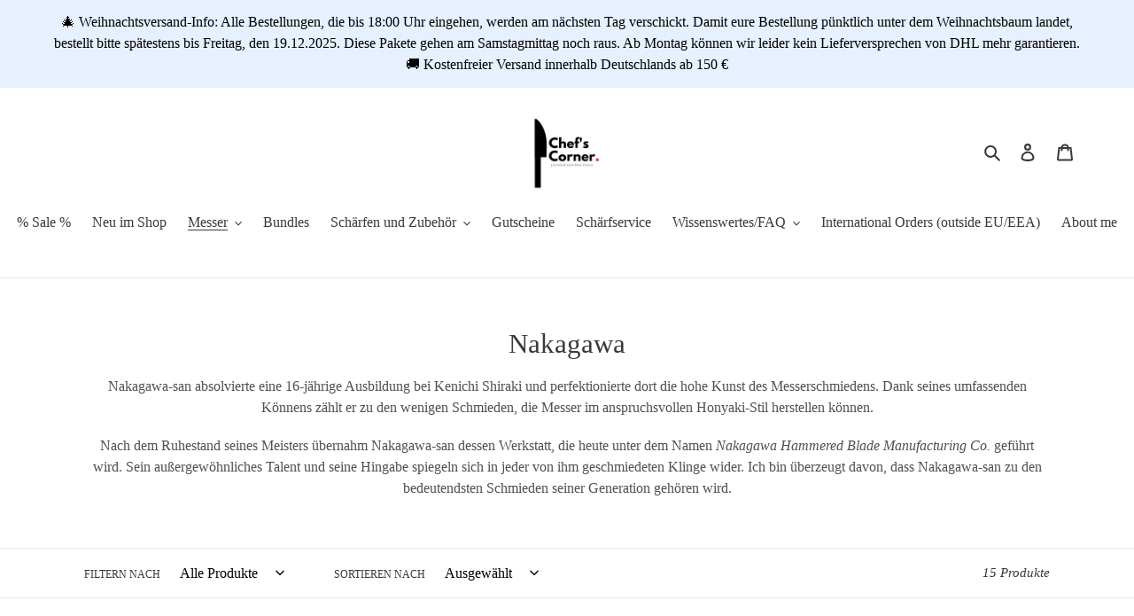

--- FILE ---
content_type: text/html; charset=utf-8
request_url: https://thechefscorner.de/collections/nakagawa-hamono
body_size: 27802
content:
<!doctype html>
<html class="no-js" lang="de">
 
<head>
<script src="https://cloud.ccm19.de/app.js?apiKey=ed2dfcb1633f767ece055acbe5a1de32f715cfd69b4c8e82&amp;domain=64f481f07ece00acbe0842b2" referrerpolicy="origin"></script>
  <meta charset="utf-8">
  <meta http-equiv="X-UA-Compatible" content="IE=edge,chrome=1">
  <meta name="viewport" content="width=device-width,initial-scale=1">
  <meta name="theme-color" content="#3a3a3a">
<meta name="facebook-domain-verification" content="wr233m71f544ito0v1gh9mu6c4qzn9" />
  <meta name="facebook-domain-verification" content="mchla36o1gm079pz6y71v6hkvj0rci" /><link rel="canonical" href="https://thechefscorner.de/collections/nakagawa-hamono"><link rel="shortcut icon" href="//thechefscorner.de/cdn/shop/files/Chefs_Corner_Logo_geschnitten_32x32.png?v=1615974847" type="image/png"><title>Nakagawa
&ndash; The Chef&#39;s Corner</title><meta name="description" content="Nakagawa-san absolvierte eine 16-jährige Ausbildung bei Kenichi Shiraki und perfektionierte dort die hohe Kunst des Messerschmiedens. Dank seines umfassenden Könnens zählt er zu den wenigen Schmieden, die Messer im anspruchsvollen Honyaki-Stil herstellen können. Nach dem Ruhestand seines Meisters übernahm Nakagawa-san "><!-- /snippets/social-meta-tags.liquid -->




<meta property="og:site_name" content="The Chef&#39;s Corner ">
<meta property="og:url" content="https://thechefscorner.de/collections/nakagawa-hamono">
<meta property="og:title" content="Nakagawa">
<meta property="og:type" content="product.group">
<meta property="og:description" content="Nakagawa-san absolvierte eine 16-jährige Ausbildung bei Kenichi Shiraki und perfektionierte dort die hohe Kunst des Messerschmiedens. Dank seines umfassenden Könnens zählt er zu den wenigen Schmieden, die Messer im anspruchsvollen Honyaki-Stil herstellen können. Nach dem Ruhestand seines Meisters übernahm Nakagawa-san ">

<meta property="og:image" content="http://thechefscorner.de/cdn/shop/files/Logo1080ohneURL_55d45528-d81d-4d2b-968b-9add4cc13baa_1200x1200.jpg?v=1617547995">
<meta property="og:image:secure_url" content="https://thechefscorner.de/cdn/shop/files/Logo1080ohneURL_55d45528-d81d-4d2b-968b-9add4cc13baa_1200x1200.jpg?v=1617547995">


<meta name="twitter:card" content="summary_large_image">
<meta name="twitter:title" content="Nakagawa">
<meta name="twitter:description" content="Nakagawa-san absolvierte eine 16-jährige Ausbildung bei Kenichi Shiraki und perfektionierte dort die hohe Kunst des Messerschmiedens. Dank seines umfassenden Könnens zählt er zu den wenigen Schmieden, die Messer im anspruchsvollen Honyaki-Stil herstellen können. Nach dem Ruhestand seines Meisters übernahm Nakagawa-san ">


  <link href="//thechefscorner.de/cdn/shop/t/1/assets/theme.scss.css?v=110875749488707877761699548913" rel="stylesheet" type="text/css" media="all" />

  <script>
    var theme = {
      breakpoints: {
        medium: 750,
        large: 990,
        widescreen: 1400
      },
      strings: {
        addToCart: "In den Warenkorb legen",
        soldOut: "Ausverkauft",
        unavailable: "Nicht verfügbar",
        regularPrice: "Normaler Preis",
        salePrice: "Sonderpreis",
        sale: "Angebot",
        fromLowestPrice: "von [price]",
        vendor: "Verkäufer",
        showMore: "Mehr anzeigen",
        showLess: "Weniger anzeigen",
        searchFor: "Suchen nach",
        addressError: "Kann die Adresse nicht finden",
        addressNoResults: "Keine Ergebnisse für diese Adresse",
        addressQueryLimit: "Du hast die Nutzungsgrenze der Google-API überschritten. Du solltest über ein Upgrade auf einen \u003ca href=\"https:\/\/developers.google.com\/maps\/premium\/usage-limits\"\u003ePremium-Plan\u003c\/a\u003e nachdenken.",
        authError: "Es gab ein Problem bei der Authentifizierung deineses Google Maps-Kontos.",
        newWindow: "Öffnet ein neues Fenster.",
        external: "Öffnet externe Website.",
        newWindowExternal: "Öffnet externe Website in einem neuen Fenster.",
        removeLabel: "[product] entfernen",
        update: "Warenkorb aktualisieren",
        quantity: "Menge",
        discountedTotal: "Gesamtrabatt",
        regularTotal: "Normaler Gesamtpreis",
        priceColumn: "Rabattdetails findest du in der Preisspalte.",
        quantityMinimumMessage: "Die Menge muss 1 oder mehr sein",
        cartError: "Beim Aktualisieren des Warenkorbs ist ein Fehler aufgetreten. Bitte versuche es erneut.",
        removedItemMessage: "\u003cspan class=\"cart__removed-product-details\"\u003e([quantity]) [link]\u003c\/span\u003e aus deinem Warenkorb entfernt.",
        unitPrice: "Einzelpreis",
        unitPriceSeparator: "pro",
        oneCartCount: "1 Artikel",
        otherCartCount: "[count] Produkte",
        quantityLabel: "Menge: [count]",
        products: "Produkte",
        loading: "Wird geladen",
        number_of_results: "[result_number] von [results_count]",
        number_of_results_found: "[results_count] Ergebnisse gefunden",
        one_result_found: "1 Ergebnis gefunden"
      },
      moneyFormat: "€{{amount_with_comma_separator}}",
      moneyFormatWithCurrency: "€{{amount_with_comma_separator}} EUR",
      settings: {
        predictiveSearchEnabled: true,
        predictiveSearchShowPrice: false,
        predictiveSearchShowVendor: false
      }
    }

    document.documentElement.className = document.documentElement.className.replace('no-js', 'js');
  </script><script src="https://code.jquery.com/jquery-3.6.0.slim.min.js" integrity="sha256-u7e5khyithlIdTpu22PHhENmPcRdFiHRjhAuHcs05RI=" crossorigin="anonymous"></script>
  <script src="//thechefscorner.de/cdn/shop/t/1/assets/lazysizes.js?v=94224023136283657951599344772" async="async"></script>
  <script src="//thechefscorner.de/cdn/shop/t/1/assets/vendor.js?v=73555340668197180491599344773"></script>
  <script src="//thechefscorner.de/cdn/shop/t/1/assets/theme.js?v=98135347482632758761599344773"></script>

  <script>window.performance && window.performance.mark && window.performance.mark('shopify.content_for_header.start');</script><meta name="google-site-verification" content="H1NRkQrWVVgAGsGzgpVIb1xM1Df7wwrM-9H5DFp6-J0">
<meta id="shopify-digital-wallet" name="shopify-digital-wallet" content="/47867527329/digital_wallets/dialog">
<meta name="shopify-checkout-api-token" content="23ad1ba183d6e41582196c68dba153ce">
<meta id="in-context-paypal-metadata" data-shop-id="47867527329" data-venmo-supported="false" data-environment="production" data-locale="de_DE" data-paypal-v4="true" data-currency="EUR">
<link rel="alternate" type="application/atom+xml" title="Feed" href="/collections/nakagawa-hamono.atom" />
<link rel="next" href="/collections/nakagawa-hamono?page=2">
<link rel="alternate" type="application/json+oembed" href="https://thechefscorner.de/collections/nakagawa-hamono.oembed">
<script async="async" src="/checkouts/internal/preloads.js?locale=de-DE"></script>
<script id="apple-pay-shop-capabilities" type="application/json">{"shopId":47867527329,"countryCode":"DE","currencyCode":"EUR","merchantCapabilities":["supports3DS"],"merchantId":"gid:\/\/shopify\/Shop\/47867527329","merchantName":"The Chef's Corner ","requiredBillingContactFields":["postalAddress","email"],"requiredShippingContactFields":["postalAddress","email"],"shippingType":"shipping","supportedNetworks":["visa","maestro","masterCard","amex"],"total":{"type":"pending","label":"The Chef's Corner ","amount":"1.00"},"shopifyPaymentsEnabled":true,"supportsSubscriptions":true}</script>
<script id="shopify-features" type="application/json">{"accessToken":"23ad1ba183d6e41582196c68dba153ce","betas":["rich-media-storefront-analytics"],"domain":"thechefscorner.de","predictiveSearch":true,"shopId":47867527329,"locale":"de"}</script>
<script>var Shopify = Shopify || {};
Shopify.shop = "the-chefs-corner-de.myshopify.com";
Shopify.locale = "de";
Shopify.currency = {"active":"EUR","rate":"1.0"};
Shopify.country = "DE";
Shopify.theme = {"name":"Debut","id":110776746145,"schema_name":"Debut","schema_version":"17.1.0","theme_store_id":796,"role":"main"};
Shopify.theme.handle = "null";
Shopify.theme.style = {"id":null,"handle":null};
Shopify.cdnHost = "thechefscorner.de/cdn";
Shopify.routes = Shopify.routes || {};
Shopify.routes.root = "/";</script>
<script type="module">!function(o){(o.Shopify=o.Shopify||{}).modules=!0}(window);</script>
<script>!function(o){function n(){var o=[];function n(){o.push(Array.prototype.slice.apply(arguments))}return n.q=o,n}var t=o.Shopify=o.Shopify||{};t.loadFeatures=n(),t.autoloadFeatures=n()}(window);</script>
<script id="shop-js-analytics" type="application/json">{"pageType":"collection"}</script>
<script defer="defer" async type="module" src="//thechefscorner.de/cdn/shopifycloud/shop-js/modules/v2/client.init-shop-cart-sync_KNlu3ypL.de.esm.js"></script>
<script defer="defer" async type="module" src="//thechefscorner.de/cdn/shopifycloud/shop-js/modules/v2/chunk.common_SKKNcA3B.esm.js"></script>
<script type="module">
  await import("//thechefscorner.de/cdn/shopifycloud/shop-js/modules/v2/client.init-shop-cart-sync_KNlu3ypL.de.esm.js");
await import("//thechefscorner.de/cdn/shopifycloud/shop-js/modules/v2/chunk.common_SKKNcA3B.esm.js");

  window.Shopify.SignInWithShop?.initShopCartSync?.({"fedCMEnabled":true,"windoidEnabled":true});

</script>
<script>(function() {
  var isLoaded = false;
  function asyncLoad() {
    if (isLoaded) return;
    isLoaded = true;
    var urls = ["https:\/\/sdks.automizely.com\/conversions\/v1\/conversions.js?app_connection_id=1c83cc0ba09549a092cda30b4ee6cab9\u0026mapped_org_id=da026893e5f286f36603a065866cfe0a_v1\u0026shop=the-chefs-corner-de.myshopify.com","https:\/\/cdn.shopify.com\/s\/files\/1\/0033\/3538\/9233\/files\/pushdaddy_v75_test.js?shop=the-chefs-corner-de.myshopify.com"];
    for (var i = 0; i < urls.length; i++) {
      var s = document.createElement('script');
      s.type = 'text/javascript';
      s.async = true;
      s.src = urls[i];
      var x = document.getElementsByTagName('script')[0];
      x.parentNode.insertBefore(s, x);
    }
  };
  if(window.attachEvent) {
    window.attachEvent('onload', asyncLoad);
  } else {
    window.addEventListener('load', asyncLoad, false);
  }
})();</script>
<script id="__st">var __st={"a":47867527329,"offset":3600,"reqid":"1b06f495-cde0-478c-9379-5e0445bda50e-1766166910","pageurl":"thechefscorner.de\/collections\/nakagawa-hamono","u":"3fbf33ce0a36","p":"collection","rtyp":"collection","rid":478566777100};</script>
<script>window.ShopifyPaypalV4VisibilityTracking = true;</script>
<script id="form-persister">!function(){'use strict';const t='contact',e='new_comment',n=[[t,t],['blogs',e],['comments',e],[t,'customer']],o='password',r='form_key',c=['recaptcha-v3-token','g-recaptcha-response','h-captcha-response',o],s=()=>{try{return window.sessionStorage}catch{return}},i='__shopify_v',u=t=>t.elements[r],a=function(){const t=[...n].map((([t,e])=>`form[action*='/${t}']:not([data-nocaptcha='true']) input[name='form_type'][value='${e}']`)).join(',');var e;return e=t,()=>e?[...document.querySelectorAll(e)].map((t=>t.form)):[]}();function m(t){const e=u(t);a().includes(t)&&(!e||!e.value)&&function(t){try{if(!s())return;!function(t){const e=s();if(!e)return;const n=u(t);if(!n)return;const o=n.value;o&&e.removeItem(o)}(t);const e=Array.from(Array(32),(()=>Math.random().toString(36)[2])).join('');!function(t,e){u(t)||t.append(Object.assign(document.createElement('input'),{type:'hidden',name:r})),t.elements[r].value=e}(t,e),function(t,e){const n=s();if(!n)return;const r=[...t.querySelectorAll(`input[type='${o}']`)].map((({name:t})=>t)),u=[...c,...r],a={};for(const[o,c]of new FormData(t).entries())u.includes(o)||(a[o]=c);n.setItem(e,JSON.stringify({[i]:1,action:t.action,data:a}))}(t,e)}catch(e){console.error('failed to persist form',e)}}(t)}const f=t=>{if('true'===t.dataset.persistBound)return;const e=function(t,e){const n=function(t){return'function'==typeof t.submit?t.submit:HTMLFormElement.prototype.submit}(t).bind(t);return function(){let t;return()=>{t||(t=!0,(()=>{try{e(),n()}catch(t){(t=>{console.error('form submit failed',t)})(t)}})(),setTimeout((()=>t=!1),250))}}()}(t,(()=>{m(t)}));!function(t,e){if('function'==typeof t.submit&&'function'==typeof e)try{t.submit=e}catch{}}(t,e),t.addEventListener('submit',(t=>{t.preventDefault(),e()})),t.dataset.persistBound='true'};!function(){function t(t){const e=(t=>{const e=t.target;return e instanceof HTMLFormElement?e:e&&e.form})(t);e&&m(e)}document.addEventListener('submit',t),document.addEventListener('DOMContentLoaded',(()=>{const e=a();for(const t of e)f(t);var n;n=document.body,new window.MutationObserver((t=>{for(const e of t)if('childList'===e.type&&e.addedNodes.length)for(const t of e.addedNodes)1===t.nodeType&&'FORM'===t.tagName&&a().includes(t)&&f(t)})).observe(n,{childList:!0,subtree:!0,attributes:!1}),document.removeEventListener('submit',t)}))}()}();</script>
<script integrity="sha256-4kQ18oKyAcykRKYeNunJcIwy7WH5gtpwJnB7kiuLZ1E=" data-source-attribution="shopify.loadfeatures" defer="defer" src="//thechefscorner.de/cdn/shopifycloud/storefront/assets/storefront/load_feature-a0a9edcb.js" crossorigin="anonymous"></script>
<script data-source-attribution="shopify.dynamic_checkout.dynamic.init">var Shopify=Shopify||{};Shopify.PaymentButton=Shopify.PaymentButton||{isStorefrontPortableWallets:!0,init:function(){window.Shopify.PaymentButton.init=function(){};var t=document.createElement("script");t.src="https://thechefscorner.de/cdn/shopifycloud/portable-wallets/latest/portable-wallets.de.js",t.type="module",document.head.appendChild(t)}};
</script>
<script data-source-attribution="shopify.dynamic_checkout.buyer_consent">
  function portableWalletsHideBuyerConsent(e){var t=document.getElementById("shopify-buyer-consent"),n=document.getElementById("shopify-subscription-policy-button");t&&n&&(t.classList.add("hidden"),t.setAttribute("aria-hidden","true"),n.removeEventListener("click",e))}function portableWalletsShowBuyerConsent(e){var t=document.getElementById("shopify-buyer-consent"),n=document.getElementById("shopify-subscription-policy-button");t&&n&&(t.classList.remove("hidden"),t.removeAttribute("aria-hidden"),n.addEventListener("click",e))}window.Shopify?.PaymentButton&&(window.Shopify.PaymentButton.hideBuyerConsent=portableWalletsHideBuyerConsent,window.Shopify.PaymentButton.showBuyerConsent=portableWalletsShowBuyerConsent);
</script>
<script data-source-attribution="shopify.dynamic_checkout.cart.bootstrap">document.addEventListener("DOMContentLoaded",(function(){function t(){return document.querySelector("shopify-accelerated-checkout-cart, shopify-accelerated-checkout")}if(t())Shopify.PaymentButton.init();else{new MutationObserver((function(e,n){t()&&(Shopify.PaymentButton.init(),n.disconnect())})).observe(document.body,{childList:!0,subtree:!0})}}));
</script>
<link id="shopify-accelerated-checkout-styles" rel="stylesheet" media="screen" href="https://thechefscorner.de/cdn/shopifycloud/portable-wallets/latest/accelerated-checkout-backwards-compat.css" crossorigin="anonymous">
<style id="shopify-accelerated-checkout-cart">
        #shopify-buyer-consent {
  margin-top: 1em;
  display: inline-block;
  width: 100%;
}

#shopify-buyer-consent.hidden {
  display: none;
}

#shopify-subscription-policy-button {
  background: none;
  border: none;
  padding: 0;
  text-decoration: underline;
  font-size: inherit;
  cursor: pointer;
}

#shopify-subscription-policy-button::before {
  box-shadow: none;
}

      </style>

<script>window.performance && window.performance.mark && window.performance.mark('shopify.content_for_header.end');</script>
<link href="https://monorail-edge.shopifysvc.com" rel="dns-prefetch">
<script>(function(){if ("sendBeacon" in navigator && "performance" in window) {try {var session_token_from_headers = performance.getEntriesByType('navigation')[0].serverTiming.find(x => x.name == '_s').description;} catch {var session_token_from_headers = undefined;}var session_cookie_matches = document.cookie.match(/_shopify_s=([^;]*)/);var session_token_from_cookie = session_cookie_matches && session_cookie_matches.length === 2 ? session_cookie_matches[1] : "";var session_token = session_token_from_headers || session_token_from_cookie || "";function handle_abandonment_event(e) {var entries = performance.getEntries().filter(function(entry) {return /monorail-edge.shopifysvc.com/.test(entry.name);});if (!window.abandonment_tracked && entries.length === 0) {window.abandonment_tracked = true;var currentMs = Date.now();var navigation_start = performance.timing.navigationStart;var payload = {shop_id: 47867527329,url: window.location.href,navigation_start,duration: currentMs - navigation_start,session_token,page_type: "collection"};window.navigator.sendBeacon("https://monorail-edge.shopifysvc.com/v1/produce", JSON.stringify({schema_id: "online_store_buyer_site_abandonment/1.1",payload: payload,metadata: {event_created_at_ms: currentMs,event_sent_at_ms: currentMs}}));}}window.addEventListener('pagehide', handle_abandonment_event);}}());</script>
<script id="web-pixels-manager-setup">(function e(e,d,r,n,o){if(void 0===o&&(o={}),!Boolean(null===(a=null===(i=window.Shopify)||void 0===i?void 0:i.analytics)||void 0===a?void 0:a.replayQueue)){var i,a;window.Shopify=window.Shopify||{};var t=window.Shopify;t.analytics=t.analytics||{};var s=t.analytics;s.replayQueue=[],s.publish=function(e,d,r){return s.replayQueue.push([e,d,r]),!0};try{self.performance.mark("wpm:start")}catch(e){}var l=function(){var e={modern:/Edge?\/(1{2}[4-9]|1[2-9]\d|[2-9]\d{2}|\d{4,})\.\d+(\.\d+|)|Firefox\/(1{2}[4-9]|1[2-9]\d|[2-9]\d{2}|\d{4,})\.\d+(\.\d+|)|Chrom(ium|e)\/(9{2}|\d{3,})\.\d+(\.\d+|)|(Maci|X1{2}).+ Version\/(15\.\d+|(1[6-9]|[2-9]\d|\d{3,})\.\d+)([,.]\d+|)( \(\w+\)|)( Mobile\/\w+|) Safari\/|Chrome.+OPR\/(9{2}|\d{3,})\.\d+\.\d+|(CPU[ +]OS|iPhone[ +]OS|CPU[ +]iPhone|CPU IPhone OS|CPU iPad OS)[ +]+(15[._]\d+|(1[6-9]|[2-9]\d|\d{3,})[._]\d+)([._]\d+|)|Android:?[ /-](13[3-9]|1[4-9]\d|[2-9]\d{2}|\d{4,})(\.\d+|)(\.\d+|)|Android.+Firefox\/(13[5-9]|1[4-9]\d|[2-9]\d{2}|\d{4,})\.\d+(\.\d+|)|Android.+Chrom(ium|e)\/(13[3-9]|1[4-9]\d|[2-9]\d{2}|\d{4,})\.\d+(\.\d+|)|SamsungBrowser\/([2-9]\d|\d{3,})\.\d+/,legacy:/Edge?\/(1[6-9]|[2-9]\d|\d{3,})\.\d+(\.\d+|)|Firefox\/(5[4-9]|[6-9]\d|\d{3,})\.\d+(\.\d+|)|Chrom(ium|e)\/(5[1-9]|[6-9]\d|\d{3,})\.\d+(\.\d+|)([\d.]+$|.*Safari\/(?![\d.]+ Edge\/[\d.]+$))|(Maci|X1{2}).+ Version\/(10\.\d+|(1[1-9]|[2-9]\d|\d{3,})\.\d+)([,.]\d+|)( \(\w+\)|)( Mobile\/\w+|) Safari\/|Chrome.+OPR\/(3[89]|[4-9]\d|\d{3,})\.\d+\.\d+|(CPU[ +]OS|iPhone[ +]OS|CPU[ +]iPhone|CPU IPhone OS|CPU iPad OS)[ +]+(10[._]\d+|(1[1-9]|[2-9]\d|\d{3,})[._]\d+)([._]\d+|)|Android:?[ /-](13[3-9]|1[4-9]\d|[2-9]\d{2}|\d{4,})(\.\d+|)(\.\d+|)|Mobile Safari.+OPR\/([89]\d|\d{3,})\.\d+\.\d+|Android.+Firefox\/(13[5-9]|1[4-9]\d|[2-9]\d{2}|\d{4,})\.\d+(\.\d+|)|Android.+Chrom(ium|e)\/(13[3-9]|1[4-9]\d|[2-9]\d{2}|\d{4,})\.\d+(\.\d+|)|Android.+(UC? ?Browser|UCWEB|U3)[ /]?(15\.([5-9]|\d{2,})|(1[6-9]|[2-9]\d|\d{3,})\.\d+)\.\d+|SamsungBrowser\/(5\.\d+|([6-9]|\d{2,})\.\d+)|Android.+MQ{2}Browser\/(14(\.(9|\d{2,})|)|(1[5-9]|[2-9]\d|\d{3,})(\.\d+|))(\.\d+|)|K[Aa][Ii]OS\/(3\.\d+|([4-9]|\d{2,})\.\d+)(\.\d+|)/},d=e.modern,r=e.legacy,n=navigator.userAgent;return n.match(d)?"modern":n.match(r)?"legacy":"unknown"}(),u="modern"===l?"modern":"legacy",c=(null!=n?n:{modern:"",legacy:""})[u],f=function(e){return[e.baseUrl,"/wpm","/b",e.hashVersion,"modern"===e.buildTarget?"m":"l",".js"].join("")}({baseUrl:d,hashVersion:r,buildTarget:u}),m=function(e){var d=e.version,r=e.bundleTarget,n=e.surface,o=e.pageUrl,i=e.monorailEndpoint;return{emit:function(e){var a=e.status,t=e.errorMsg,s=(new Date).getTime(),l=JSON.stringify({metadata:{event_sent_at_ms:s},events:[{schema_id:"web_pixels_manager_load/3.1",payload:{version:d,bundle_target:r,page_url:o,status:a,surface:n,error_msg:t},metadata:{event_created_at_ms:s}}]});if(!i)return console&&console.warn&&console.warn("[Web Pixels Manager] No Monorail endpoint provided, skipping logging."),!1;try{return self.navigator.sendBeacon.bind(self.navigator)(i,l)}catch(e){}var u=new XMLHttpRequest;try{return u.open("POST",i,!0),u.setRequestHeader("Content-Type","text/plain"),u.send(l),!0}catch(e){return console&&console.warn&&console.warn("[Web Pixels Manager] Got an unhandled error while logging to Monorail."),!1}}}}({version:r,bundleTarget:l,surface:e.surface,pageUrl:self.location.href,monorailEndpoint:e.monorailEndpoint});try{o.browserTarget=l,function(e){var d=e.src,r=e.async,n=void 0===r||r,o=e.onload,i=e.onerror,a=e.sri,t=e.scriptDataAttributes,s=void 0===t?{}:t,l=document.createElement("script"),u=document.querySelector("head"),c=document.querySelector("body");if(l.async=n,l.src=d,a&&(l.integrity=a,l.crossOrigin="anonymous"),s)for(var f in s)if(Object.prototype.hasOwnProperty.call(s,f))try{l.dataset[f]=s[f]}catch(e){}if(o&&l.addEventListener("load",o),i&&l.addEventListener("error",i),u)u.appendChild(l);else{if(!c)throw new Error("Did not find a head or body element to append the script");c.appendChild(l)}}({src:f,async:!0,onload:function(){if(!function(){var e,d;return Boolean(null===(d=null===(e=window.Shopify)||void 0===e?void 0:e.analytics)||void 0===d?void 0:d.initialized)}()){var d=window.webPixelsManager.init(e)||void 0;if(d){var r=window.Shopify.analytics;r.replayQueue.forEach((function(e){var r=e[0],n=e[1],o=e[2];d.publishCustomEvent(r,n,o)})),r.replayQueue=[],r.publish=d.publishCustomEvent,r.visitor=d.visitor,r.initialized=!0}}},onerror:function(){return m.emit({status:"failed",errorMsg:"".concat(f," has failed to load")})},sri:function(e){var d=/^sha384-[A-Za-z0-9+/=]+$/;return"string"==typeof e&&d.test(e)}(c)?c:"",scriptDataAttributes:o}),m.emit({status:"loading"})}catch(e){m.emit({status:"failed",errorMsg:(null==e?void 0:e.message)||"Unknown error"})}}})({shopId: 47867527329,storefrontBaseUrl: "https://thechefscorner.de",extensionsBaseUrl: "https://extensions.shopifycdn.com/cdn/shopifycloud/web-pixels-manager",monorailEndpoint: "https://monorail-edge.shopifysvc.com/unstable/produce_batch",surface: "storefront-renderer",enabledBetaFlags: ["2dca8a86"],webPixelsConfigList: [{"id":"1289748748","configuration":"{\"hashed_organization_id\":\"da026893e5f286f36603a065866cfe0a_v1\",\"app_key\":\"the-chefs-corner-de\",\"allow_collect_personal_data\":\"true\"}","eventPayloadVersion":"v1","runtimeContext":"STRICT","scriptVersion":"6f6660f15c595d517f203f6e1abcb171","type":"APP","apiClientId":2814809,"privacyPurposes":["ANALYTICS","MARKETING","SALE_OF_DATA"],"dataSharingAdjustments":{"protectedCustomerApprovalScopes":["read_customer_address","read_customer_email","read_customer_name","read_customer_personal_data","read_customer_phone"]}},{"id":"1036779788","configuration":"{\"config\":\"{\\\"pixel_id\\\":\\\"GT-5MJZ33Q\\\",\\\"target_country\\\":\\\"DE\\\",\\\"gtag_events\\\":[{\\\"type\\\":\\\"purchase\\\",\\\"action_label\\\":\\\"MC-6LG04B8J7Q\\\"},{\\\"type\\\":\\\"page_view\\\",\\\"action_label\\\":\\\"MC-6LG04B8J7Q\\\"},{\\\"type\\\":\\\"view_item\\\",\\\"action_label\\\":\\\"MC-6LG04B8J7Q\\\"}],\\\"enable_monitoring_mode\\\":false}\"}","eventPayloadVersion":"v1","runtimeContext":"OPEN","scriptVersion":"b2a88bafab3e21179ed38636efcd8a93","type":"APP","apiClientId":1780363,"privacyPurposes":[],"dataSharingAdjustments":{"protectedCustomerApprovalScopes":["read_customer_address","read_customer_email","read_customer_name","read_customer_personal_data","read_customer_phone"]}},{"id":"247038220","configuration":"{\"pixel_id\":\"2920955381558606\",\"pixel_type\":\"facebook_pixel\",\"metaapp_system_user_token\":\"-\"}","eventPayloadVersion":"v1","runtimeContext":"OPEN","scriptVersion":"ca16bc87fe92b6042fbaa3acc2fbdaa6","type":"APP","apiClientId":2329312,"privacyPurposes":["ANALYTICS","MARKETING","SALE_OF_DATA"],"dataSharingAdjustments":{"protectedCustomerApprovalScopes":["read_customer_address","read_customer_email","read_customer_name","read_customer_personal_data","read_customer_phone"]}},{"id":"shopify-app-pixel","configuration":"{}","eventPayloadVersion":"v1","runtimeContext":"STRICT","scriptVersion":"0450","apiClientId":"shopify-pixel","type":"APP","privacyPurposes":["ANALYTICS","MARKETING"]},{"id":"shopify-custom-pixel","eventPayloadVersion":"v1","runtimeContext":"LAX","scriptVersion":"0450","apiClientId":"shopify-pixel","type":"CUSTOM","privacyPurposes":["ANALYTICS","MARKETING"]}],isMerchantRequest: false,initData: {"shop":{"name":"The Chef's Corner ","paymentSettings":{"currencyCode":"EUR"},"myshopifyDomain":"the-chefs-corner-de.myshopify.com","countryCode":"DE","storefrontUrl":"https:\/\/thechefscorner.de"},"customer":null,"cart":null,"checkout":null,"productVariants":[],"purchasingCompany":null},},"https://thechefscorner.de/cdn","1e0b1122w61c904dfpc855754am2b403ea2",{"modern":"","legacy":""},{"shopId":"47867527329","storefrontBaseUrl":"https:\/\/thechefscorner.de","extensionBaseUrl":"https:\/\/extensions.shopifycdn.com\/cdn\/shopifycloud\/web-pixels-manager","surface":"storefront-renderer","enabledBetaFlags":"[\"2dca8a86\"]","isMerchantRequest":"false","hashVersion":"1e0b1122w61c904dfpc855754am2b403ea2","publish":"custom","events":"[[\"page_viewed\",{}],[\"collection_viewed\",{\"collection\":{\"id\":\"478566777100\",\"title\":\"Nakagawa\",\"productVariants\":[{\"price\":{\"amount\":329.0,\"currencyCode\":\"EUR\"},\"product\":{\"title\":\"Sakai Kikumori x Nakagawa Ginsan Tsuchime Santoku 170mm\",\"vendor\":\"Satoshi Nakagawa\",\"id\":\"11648765919500\",\"untranslatedTitle\":\"Sakai Kikumori x Nakagawa Ginsan Tsuchime Santoku 170mm\",\"url\":\"\/products\/sakai-kikumori-x-nakagawa-ginsan-tsuchime-santoku-170mm\",\"type\":\"Santoku\"},\"id\":\"54421830893836\",\"image\":{\"src\":\"\/\/thechefscorner.de\/cdn\/shop\/files\/DSC07836.jpg?v=1754229975\"},\"sku\":null,\"title\":\"Default Title\",\"untranslatedTitle\":\"Default Title\"},{\"price\":{\"amount\":449.0,\"currencyCode\":\"EUR\"},\"product\":{\"title\":\"Sakai Kikumori x Nakagawa Ginsan Tsuchime Gyuto 240mm\",\"vendor\":\"Satoshi Nakagawa\",\"id\":\"11648756089100\",\"untranslatedTitle\":\"Sakai Kikumori x Nakagawa Ginsan Tsuchime Gyuto 240mm\",\"url\":\"\/products\/sakai-kikumori-x-nakagawa-ginsan-tsuchime-gyuto-240mm\",\"type\":\"Gyuto\"},\"id\":\"54421825585420\",\"image\":{\"src\":\"\/\/thechefscorner.de\/cdn\/shop\/files\/DSC07829_87418f35-6dd1-4e72-835a-733c36ffea68.jpg?v=1754229812\"},\"sku\":null,\"title\":\"Default Title\",\"untranslatedTitle\":\"Default Title\"},{\"price\":{\"amount\":219.0,\"currencyCode\":\"EUR\"},\"product\":{\"title\":\"Sakai Kikumori x Nakagawa Shirogami #2 Nashiji Petty 120mm\",\"vendor\":\"Satoshi Nakagawa\",\"id\":\"11648685637900\",\"untranslatedTitle\":\"Sakai Kikumori x Nakagawa Shirogami #2 Nashiji Petty 120mm\",\"url\":\"\/products\/sakai-kikumori-x-nakagawa-shirogami-2-nashiji-petty-120mm\",\"type\":\"Petty\"},\"id\":\"54421750448396\",\"image\":{\"src\":\"\/\/thechefscorner.de\/cdn\/shop\/files\/DSC07819.jpg?v=1754227444\"},\"sku\":null,\"title\":\"Default Title\",\"untranslatedTitle\":\"Default Title\"},{\"price\":{\"amount\":309.0,\"currencyCode\":\"EUR\"},\"product\":{\"title\":\"Sakai Kikumori x Nakagawa Shirogami #2 Nashiji Nakiri 180mm\",\"vendor\":\"Satoshi Nakagawa\",\"id\":\"11648675709196\",\"untranslatedTitle\":\"Sakai Kikumori x Nakagawa Shirogami #2 Nashiji Nakiri 180mm\",\"url\":\"\/products\/sakai-kikumori-x-nakagawa-shirogami-2-nashiji-gyuto-240mm-kopie\",\"type\":\"Nakiri\"},\"id\":\"54421738225932\",\"image\":{\"src\":\"\/\/thechefscorner.de\/cdn\/shop\/files\/DSC07811.jpg?v=1754227037\"},\"sku\":null,\"title\":\"Default Title\",\"untranslatedTitle\":\"Default Title\"},{\"price\":{\"amount\":319.0,\"currencyCode\":\"EUR\"},\"product\":{\"title\":\"Sakai Kikumori x Nakagawa Shirogami #2 Nashiji Gyuto 210mm\",\"vendor\":\"Satoshi Nakagawa\",\"id\":\"11648672465164\",\"untranslatedTitle\":\"Sakai Kikumori x Nakagawa Shirogami #2 Nashiji Gyuto 210mm\",\"url\":\"\/products\/sakai-kikumori-x-nakagawa-shirogami-2-nashiji-gyuto-210mm\",\"type\":\"Gyuto\"},\"id\":\"54421734981900\",\"image\":{\"src\":\"\/\/thechefscorner.de\/cdn\/shop\/files\/DSC07803.jpg?v=1754226950\"},\"sku\":null,\"title\":\"Default Title\",\"untranslatedTitle\":\"Default Title\"},{\"price\":{\"amount\":339.0,\"currencyCode\":\"EUR\"},\"product\":{\"title\":\"Sakai Kikumori x Nakagawa Shirogami #2 Nashiji Gyuto 240mm\",\"vendor\":\"Satoshi Nakagawa\",\"id\":\"11648664371468\",\"untranslatedTitle\":\"Sakai Kikumori x Nakagawa Shirogami #2 Nashiji Gyuto 240mm\",\"url\":\"\/products\/sakai-kikumori-x-nakagawa-shirogami-2-nashiji-gyuto-240mm\",\"type\":\"Gyuto\"},\"id\":\"54421725937932\",\"image\":{\"src\":\"\/\/thechefscorner.de\/cdn\/shop\/files\/DSC07798_f85757b5-0d5f-4197-9701-a2637a2e51e0.jpg?v=1754226821\"},\"sku\":null,\"title\":\"Default Title\",\"untranslatedTitle\":\"Default Title\"},{\"price\":{\"amount\":479.0,\"currencyCode\":\"EUR\"},\"product\":{\"title\":\"REN Series Aogami #1 Yanagiba 300mm | Kikumori x Nakagawa\",\"vendor\":\"Satoshi Nakagawa\",\"id\":\"11488594100492\",\"untranslatedTitle\":\"REN Series Aogami #1 Yanagiba 300mm | Kikumori x Nakagawa\",\"url\":\"\/products\/satoshi-nakagawa-aogami-1-yanagiba-300mm-kikumori-x-nakagawa\",\"type\":\"Yanagiba\"},\"id\":\"53902018871564\",\"image\":{\"src\":\"\/\/thechefscorner.de\/cdn\/shop\/files\/DSC07425.jpg?v=1734270245\"},\"sku\":null,\"title\":\"Default Title\",\"untranslatedTitle\":\"Default Title\"},{\"price\":{\"amount\":599.0,\"currencyCode\":\"EUR\"},\"product\":{\"title\":\"Satoshi Nakagawa Shirogami #1 Yanagiba 300mm | Kikumori x Nakagawa\",\"vendor\":\"Satoshi Nakagawa\",\"id\":\"8004861493516\",\"untranslatedTitle\":\"Satoshi Nakagawa Shirogami #1 Yanagiba 300mm | Kikumori x Nakagawa\",\"url\":\"\/products\/satoshi-nakagawa-shirogami-1-yanagiba-300mm-kikumori-x-nakagawa\",\"type\":\"Yanagiba\"},\"id\":\"43615985172748\",\"image\":{\"src\":\"\/\/thechefscorner.de\/cdn\/shop\/products\/DSC03908.jpg?v=1678292314\"},\"sku\":\"\",\"title\":\"Default Title\",\"untranslatedTitle\":\"Default Title\"}]}}]]"});</script><script>
  window.ShopifyAnalytics = window.ShopifyAnalytics || {};
  window.ShopifyAnalytics.meta = window.ShopifyAnalytics.meta || {};
  window.ShopifyAnalytics.meta.currency = 'EUR';
  var meta = {"products":[{"id":11648765919500,"gid":"gid:\/\/shopify\/Product\/11648765919500","vendor":"Satoshi Nakagawa","type":"Santoku","variants":[{"id":54421830893836,"price":32900,"name":"Sakai Kikumori x Nakagawa Ginsan Tsuchime Santoku 170mm","public_title":null,"sku":null}],"remote":false},{"id":11648756089100,"gid":"gid:\/\/shopify\/Product\/11648756089100","vendor":"Satoshi Nakagawa","type":"Gyuto","variants":[{"id":54421825585420,"price":44900,"name":"Sakai Kikumori x Nakagawa Ginsan Tsuchime Gyuto 240mm","public_title":null,"sku":null}],"remote":false},{"id":11648685637900,"gid":"gid:\/\/shopify\/Product\/11648685637900","vendor":"Satoshi Nakagawa","type":"Petty","variants":[{"id":54421750448396,"price":21900,"name":"Sakai Kikumori x Nakagawa Shirogami #2 Nashiji Petty 120mm","public_title":null,"sku":null}],"remote":false},{"id":11648675709196,"gid":"gid:\/\/shopify\/Product\/11648675709196","vendor":"Satoshi Nakagawa","type":"Nakiri","variants":[{"id":54421738225932,"price":30900,"name":"Sakai Kikumori x Nakagawa Shirogami #2 Nashiji Nakiri 180mm","public_title":null,"sku":null}],"remote":false},{"id":11648672465164,"gid":"gid:\/\/shopify\/Product\/11648672465164","vendor":"Satoshi Nakagawa","type":"Gyuto","variants":[{"id":54421734981900,"price":31900,"name":"Sakai Kikumori x Nakagawa Shirogami #2 Nashiji Gyuto 210mm","public_title":null,"sku":null}],"remote":false},{"id":11648664371468,"gid":"gid:\/\/shopify\/Product\/11648664371468","vendor":"Satoshi Nakagawa","type":"Gyuto","variants":[{"id":54421725937932,"price":33900,"name":"Sakai Kikumori x Nakagawa Shirogami #2 Nashiji Gyuto 240mm","public_title":null,"sku":null}],"remote":false},{"id":11488594100492,"gid":"gid:\/\/shopify\/Product\/11488594100492","vendor":"Satoshi Nakagawa","type":"Yanagiba","variants":[{"id":53902018871564,"price":47900,"name":"REN Series Aogami #1 Yanagiba 300mm | Kikumori x Nakagawa","public_title":null,"sku":null}],"remote":false},{"id":8004861493516,"gid":"gid:\/\/shopify\/Product\/8004861493516","vendor":"Satoshi Nakagawa","type":"Yanagiba","variants":[{"id":43615985172748,"price":59900,"name":"Satoshi Nakagawa Shirogami #1 Yanagiba 300mm | Kikumori x Nakagawa","public_title":null,"sku":""}],"remote":false}],"page":{"pageType":"collection","resourceType":"collection","resourceId":478566777100}};
  for (var attr in meta) {
    window.ShopifyAnalytics.meta[attr] = meta[attr];
  }
</script>
<script class="analytics">
  (function () {
    var customDocumentWrite = function(content) {
      var jquery = null;

      if (window.jQuery) {
        jquery = window.jQuery;
      } else if (window.Checkout && window.Checkout.$) {
        jquery = window.Checkout.$;
      }

      if (jquery) {
        jquery('body').append(content);
      }
    };

    var hasLoggedConversion = function(token) {
      if (token) {
        return document.cookie.indexOf('loggedConversion=' + token) !== -1;
      }
      return false;
    }

    var setCookieIfConversion = function(token) {
      if (token) {
        var twoMonthsFromNow = new Date(Date.now());
        twoMonthsFromNow.setMonth(twoMonthsFromNow.getMonth() + 2);

        document.cookie = 'loggedConversion=' + token + '; expires=' + twoMonthsFromNow;
      }
    }

    var trekkie = window.ShopifyAnalytics.lib = window.trekkie = window.trekkie || [];
    if (trekkie.integrations) {
      return;
    }
    trekkie.methods = [
      'identify',
      'page',
      'ready',
      'track',
      'trackForm',
      'trackLink'
    ];
    trekkie.factory = function(method) {
      return function() {
        var args = Array.prototype.slice.call(arguments);
        args.unshift(method);
        trekkie.push(args);
        return trekkie;
      };
    };
    for (var i = 0; i < trekkie.methods.length; i++) {
      var key = trekkie.methods[i];
      trekkie[key] = trekkie.factory(key);
    }
    trekkie.load = function(config) {
      trekkie.config = config || {};
      trekkie.config.initialDocumentCookie = document.cookie;
      var first = document.getElementsByTagName('script')[0];
      var script = document.createElement('script');
      script.type = 'text/javascript';
      script.onerror = function(e) {
        var scriptFallback = document.createElement('script');
        scriptFallback.type = 'text/javascript';
        scriptFallback.onerror = function(error) {
                var Monorail = {
      produce: function produce(monorailDomain, schemaId, payload) {
        var currentMs = new Date().getTime();
        var event = {
          schema_id: schemaId,
          payload: payload,
          metadata: {
            event_created_at_ms: currentMs,
            event_sent_at_ms: currentMs
          }
        };
        return Monorail.sendRequest("https://" + monorailDomain + "/v1/produce", JSON.stringify(event));
      },
      sendRequest: function sendRequest(endpointUrl, payload) {
        // Try the sendBeacon API
        if (window && window.navigator && typeof window.navigator.sendBeacon === 'function' && typeof window.Blob === 'function' && !Monorail.isIos12()) {
          var blobData = new window.Blob([payload], {
            type: 'text/plain'
          });

          if (window.navigator.sendBeacon(endpointUrl, blobData)) {
            return true;
          } // sendBeacon was not successful

        } // XHR beacon

        var xhr = new XMLHttpRequest();

        try {
          xhr.open('POST', endpointUrl);
          xhr.setRequestHeader('Content-Type', 'text/plain');
          xhr.send(payload);
        } catch (e) {
          console.log(e);
        }

        return false;
      },
      isIos12: function isIos12() {
        return window.navigator.userAgent.lastIndexOf('iPhone; CPU iPhone OS 12_') !== -1 || window.navigator.userAgent.lastIndexOf('iPad; CPU OS 12_') !== -1;
      }
    };
    Monorail.produce('monorail-edge.shopifysvc.com',
      'trekkie_storefront_load_errors/1.1',
      {shop_id: 47867527329,
      theme_id: 110776746145,
      app_name: "storefront",
      context_url: window.location.href,
      source_url: "//thechefscorner.de/cdn/s/trekkie.storefront.4b0d51228c8d1703f19d66468963c9de55bf59b0.min.js"});

        };
        scriptFallback.async = true;
        scriptFallback.src = '//thechefscorner.de/cdn/s/trekkie.storefront.4b0d51228c8d1703f19d66468963c9de55bf59b0.min.js';
        first.parentNode.insertBefore(scriptFallback, first);
      };
      script.async = true;
      script.src = '//thechefscorner.de/cdn/s/trekkie.storefront.4b0d51228c8d1703f19d66468963c9de55bf59b0.min.js';
      first.parentNode.insertBefore(script, first);
    };
    trekkie.load(
      {"Trekkie":{"appName":"storefront","development":false,"defaultAttributes":{"shopId":47867527329,"isMerchantRequest":null,"themeId":110776746145,"themeCityHash":"12685690936762566128","contentLanguage":"de","currency":"EUR","eventMetadataId":"b330e3d9-bd69-4331-9be0-4aa9d9e320df"},"isServerSideCookieWritingEnabled":true,"monorailRegion":"shop_domain","enabledBetaFlags":["65f19447"]},"Session Attribution":{},"S2S":{"facebookCapiEnabled":false,"source":"trekkie-storefront-renderer","apiClientId":580111}}
    );

    var loaded = false;
    trekkie.ready(function() {
      if (loaded) return;
      loaded = true;

      window.ShopifyAnalytics.lib = window.trekkie;

      var originalDocumentWrite = document.write;
      document.write = customDocumentWrite;
      try { window.ShopifyAnalytics.merchantGoogleAnalytics.call(this); } catch(error) {};
      document.write = originalDocumentWrite;

      window.ShopifyAnalytics.lib.page(null,{"pageType":"collection","resourceType":"collection","resourceId":478566777100,"shopifyEmitted":true});

      var match = window.location.pathname.match(/checkouts\/(.+)\/(thank_you|post_purchase)/)
      var token = match? match[1]: undefined;
      if (!hasLoggedConversion(token)) {
        setCookieIfConversion(token);
        window.ShopifyAnalytics.lib.track("Viewed Product Category",{"currency":"EUR","category":"Collection: nakagawa-hamono","collectionName":"nakagawa-hamono","collectionId":478566777100,"nonInteraction":true},undefined,undefined,{"shopifyEmitted":true});
      }
    });


        var eventsListenerScript = document.createElement('script');
        eventsListenerScript.async = true;
        eventsListenerScript.src = "//thechefscorner.de/cdn/shopifycloud/storefront/assets/shop_events_listener-3da45d37.js";
        document.getElementsByTagName('head')[0].appendChild(eventsListenerScript);

})();</script>
<script
  defer
  src="https://thechefscorner.de/cdn/shopifycloud/perf-kit/shopify-perf-kit-2.1.2.min.js"
  data-application="storefront-renderer"
  data-shop-id="47867527329"
  data-render-region="gcp-us-east1"
  data-page-type="collection"
  data-theme-instance-id="110776746145"
  data-theme-name="Debut"
  data-theme-version="17.1.0"
  data-monorail-region="shop_domain"
  data-resource-timing-sampling-rate="10"
  data-shs="true"
  data-shs-beacon="true"
  data-shs-export-with-fetch="true"
  data-shs-logs-sample-rate="1"
  data-shs-beacon-endpoint="https://thechefscorner.de/api/collect"
></script>
</head>

<body class="template-collection">
  <a class="in-page-link visually-hidden skip-link" href="#MainContent">Direkt zum Inhalt</a><style data-shopify>

  .cart-popup {
    box-shadow: 1px 1px 10px 2px rgba(235, 235, 235, 0.5);
  }</style><div class="cart-popup-wrapper cart-popup-wrapper--hidden" role="dialog" aria-modal="true" aria-labelledby="CartPopupHeading" data-cart-popup-wrapper>
  <div class="cart-popup" data-cart-popup tabindex="-1">
    <div class="cart-popup__header">
      <h2 id="CartPopupHeading" class="cart-popup__heading">Zum Warenkorb hinzugefügt</h2>
      <button class="cart-popup__close" aria-label="Schließen" data-cart-popup-close><svg aria-hidden="true" focusable="false" role="presentation" class="icon icon-close" viewBox="0 0 40 40"><path d="M23.868 20.015L39.117 4.78c1.11-1.108 1.11-2.77 0-3.877-1.109-1.108-2.773-1.108-3.882 0L19.986 16.137 4.737.904C3.628-.204 1.965-.204.856.904c-1.11 1.108-1.11 2.77 0 3.877l15.249 15.234L.855 35.248c-1.108 1.108-1.108 2.77 0 3.877.555.554 1.248.831 1.942.831s1.386-.277 1.94-.83l15.25-15.234 15.248 15.233c.555.554 1.248.831 1.941.831s1.387-.277 1.941-.83c1.11-1.109 1.11-2.77 0-3.878L23.868 20.015z" class="layer"/></svg></button>
    </div>
    <div class="cart-popup-item">
      <div class="cart-popup-item__image-wrapper hide" data-cart-popup-image-wrapper>
        <div class="cart-popup-item__image cart-popup-item__image--placeholder" data-cart-popup-image-placeholder>
          <div data-placeholder-size></div>
          <div class="placeholder-background placeholder-background--animation"></div>
        </div>
      </div>
      <div class="cart-popup-item__description">
        <div>
          <h3 class="cart-popup-item__title" data-cart-popup-title></h3>
          <ul class="product-details" aria-label="Produktdetails" data-cart-popup-product-details></ul>
        </div>
        <div class="cart-popup-item__quantity">
          <span class="visually-hidden" data-cart-popup-quantity-label></span>
          <span aria-hidden="true">Menge:</span>
          <span aria-hidden="true" data-cart-popup-quantity></span>
        </div>
      </div>
    </div>

    <a href="/cart" class="cart-popup__cta-link btn btn--secondary-accent">
      Warenkorb einsehen (<span data-cart-popup-cart-quantity></span>)
    </a>

    <div class="cart-popup__dismiss">
      <button class="cart-popup__dismiss-button text-link text-link--accent" data-cart-popup-dismiss>
        Weiter einkaufen
      </button>
    </div>
  </div>
</div>

<div id="shopify-section-header" class="shopify-section">
  <style>
    
      .site-header__logo-image {
        max-width: 80px;
      }
    

    
  </style>


<div id="SearchDrawer" class="search-bar drawer drawer--top" role="dialog" aria-modal="true" aria-label="Suchen" data-predictive-search-drawer>
  <div class="search-bar__interior">
    <div class="search-form__container" data-search-form-container>
      <form class="search-form search-bar__form" action="/search" method="get" role="search">
        <div class="search-form__input-wrapper">
          <input
            type="text"
            name="q"
            placeholder="Suchen"
            role="combobox"
            aria-autocomplete="list"
            aria-owns="predictive-search-results"
            aria-expanded="false"
            aria-label="Suchen"
            aria-haspopup="listbox"
            class="search-form__input search-bar__input"
            data-predictive-search-drawer-input
          />
          <input type="hidden" name="options[prefix]" value="last" aria-hidden="true" />
          <div class="predictive-search-wrapper predictive-search-wrapper--drawer" data-predictive-search-mount="drawer"></div>
        </div>

        <button class="search-bar__submit search-form__submit"
          type="submit"
          data-search-form-submit>
          <svg aria-hidden="true" focusable="false" role="presentation" class="icon icon-search" viewBox="0 0 37 40"><path d="M35.6 36l-9.8-9.8c4.1-5.4 3.6-13.2-1.3-18.1-5.4-5.4-14.2-5.4-19.7 0-5.4 5.4-5.4 14.2 0 19.7 2.6 2.6 6.1 4.1 9.8 4.1 3 0 5.9-1 8.3-2.8l9.8 9.8c.4.4.9.6 1.4.6s1-.2 1.4-.6c.9-.9.9-2.1.1-2.9zm-20.9-8.2c-2.6 0-5.1-1-7-2.9-3.9-3.9-3.9-10.1 0-14C9.6 9 12.2 8 14.7 8s5.1 1 7 2.9c3.9 3.9 3.9 10.1 0 14-1.9 1.9-4.4 2.9-7 2.9z"/></svg>
          <span class="icon__fallback-text">Suchen</span>
        </button>
      </form>

      <div class="search-bar__actions">
        <button type="button" class="btn--link search-bar__close js-drawer-close">
          <svg aria-hidden="true" focusable="false" role="presentation" class="icon icon-close" viewBox="0 0 40 40"><path d="M23.868 20.015L39.117 4.78c1.11-1.108 1.11-2.77 0-3.877-1.109-1.108-2.773-1.108-3.882 0L19.986 16.137 4.737.904C3.628-.204 1.965-.204.856.904c-1.11 1.108-1.11 2.77 0 3.877l15.249 15.234L.855 35.248c-1.108 1.108-1.108 2.77 0 3.877.555.554 1.248.831 1.942.831s1.386-.277 1.94-.83l15.25-15.234 15.248 15.233c.555.554 1.248.831 1.941.831s1.387-.277 1.941-.83c1.11-1.109 1.11-2.77 0-3.878L23.868 20.015z" class="layer"/></svg>
          <span class="icon__fallback-text">Schließen (esc)</span>
        </button>
      </div>
    </div>
  </div>
</div>


<div data-section-id="header" data-section-type="header-section" data-header-section>
  
    
      <style>
        .announcement-bar {
          background-color: #e6f0ff;
        }

        .announcement-bar__link:hover {
          

          
            
            background-color: #bad6ff;
          
        }

        .announcement-bar__message {
          color: #000000;
        }
      </style>

      <div class="announcement-bar" role="region" aria-label="Ankündigung"><a href="/policies/shipping-policy" class="announcement-bar__link"><p class="announcement-bar__message">🎄 Weihnachtsversand-Info: Alle Bestellungen, die bis 18:00 Uhr eingehen, werden am nächsten Tag verschickt. Damit eure Bestellung pünktlich unter dem Weihnachtsbaum landet, bestellt bitte spätestens bis Freitag, den 19.12.2025. Diese Pakete gehen am Samstagmittag noch raus. Ab Montag können wir leider kein Lieferversprechen von DHL mehr garantieren.  🚚 Kostenfreier Versand innerhalb Deutschlands ab 150 €</p></a></div>

    
  

  <header class="site-header logo--center" role="banner">
    <div class="grid grid--no-gutters grid--table site-header__mobile-nav">
      

      <div class="grid__item medium-up--one-third medium-up--push-one-third logo-align--center">
        
        
          <div class="h2 site-header__logo">
        
          
<a href="/" class="site-header__logo-image site-header__logo-image--centered">
              
              <img class="lazyload js"
                   src="//thechefscorner.de/cdn/shop/files/Logo1080ohneURL_55d45528-d81d-4d2b-968b-9add4cc13baa_300x300.jpg?v=1617547995"
                   data-src="//thechefscorner.de/cdn/shop/files/Logo1080ohneURL_55d45528-d81d-4d2b-968b-9add4cc13baa_{width}x.jpg?v=1617547995"
                   data-widths="[180, 360, 540, 720, 900, 1080, 1296, 1512, 1728, 2048]"
                   data-aspectratio="0.9357495881383855"
                   data-sizes="auto"
                   alt="The Chef&amp;#39;s Corner "
                   style="max-width: 80px">
              <noscript>
                
                <img src="//thechefscorner.de/cdn/shop/files/Logo1080ohneURL_55d45528-d81d-4d2b-968b-9add4cc13baa_80x.jpg?v=1617547995"
                     srcset="//thechefscorner.de/cdn/shop/files/Logo1080ohneURL_55d45528-d81d-4d2b-968b-9add4cc13baa_80x.jpg?v=1617547995 1x, //thechefscorner.de/cdn/shop/files/Logo1080ohneURL_55d45528-d81d-4d2b-968b-9add4cc13baa_80x@2x.jpg?v=1617547995 2x"
                     alt="The Chef&#39;s Corner "
                     style="max-width: 80px;">
              </noscript>
            </a>
          
        
          </div>
        
      </div>

      

      <div class="grid__item medium-up--one-third medium-up--push-one-third text-right site-header__icons site-header__icons--plus">
        <div class="site-header__icons-wrapper">

          <button type="button" class="btn--link site-header__icon site-header__search-toggle js-drawer-open-top">
            <svg aria-hidden="true" focusable="false" role="presentation" class="icon icon-search" viewBox="0 0 37 40"><path d="M35.6 36l-9.8-9.8c4.1-5.4 3.6-13.2-1.3-18.1-5.4-5.4-14.2-5.4-19.7 0-5.4 5.4-5.4 14.2 0 19.7 2.6 2.6 6.1 4.1 9.8 4.1 3 0 5.9-1 8.3-2.8l9.8 9.8c.4.4.9.6 1.4.6s1-.2 1.4-.6c.9-.9.9-2.1.1-2.9zm-20.9-8.2c-2.6 0-5.1-1-7-2.9-3.9-3.9-3.9-10.1 0-14C9.6 9 12.2 8 14.7 8s5.1 1 7 2.9c3.9 3.9 3.9 10.1 0 14-1.9 1.9-4.4 2.9-7 2.9z"/></svg>
            <span class="icon__fallback-text">Suchen</span>
          </button>

          
            
              <a href="/account/login" class="site-header__icon site-header__account">
                <svg aria-hidden="true" focusable="false" role="presentation" class="icon icon-login" viewBox="0 0 28.33 37.68"><path d="M14.17 14.9a7.45 7.45 0 1 0-7.5-7.45 7.46 7.46 0 0 0 7.5 7.45zm0-10.91a3.45 3.45 0 1 1-3.5 3.46A3.46 3.46 0 0 1 14.17 4zM14.17 16.47A14.18 14.18 0 0 0 0 30.68c0 1.41.66 4 5.11 5.66a27.17 27.17 0 0 0 9.06 1.34c6.54 0 14.17-1.84 14.17-7a14.18 14.18 0 0 0-14.17-14.21zm0 17.21c-6.3 0-10.17-1.77-10.17-3a10.17 10.17 0 1 1 20.33 0c.01 1.23-3.86 3-10.16 3z"/></svg>
                <span class="icon__fallback-text">Einloggen</span>
              </a>
            
          

          <a href="/cart" class="site-header__icon site-header__cart">
            <svg aria-hidden="true" focusable="false" role="presentation" class="icon icon-cart" viewBox="0 0 37 40"><path d="M36.5 34.8L33.3 8h-5.9C26.7 3.9 23 .8 18.5.8S10.3 3.9 9.6 8H3.7L.5 34.8c-.2 1.5.4 2.4.9 3 .5.5 1.4 1.2 3.1 1.2h28c1.3 0 2.4-.4 3.1-1.3.7-.7 1-1.8.9-2.9zm-18-30c2.2 0 4.1 1.4 4.7 3.2h-9.5c.7-1.9 2.6-3.2 4.8-3.2zM4.5 35l2.8-23h2.2v3c0 1.1.9 2 2 2s2-.9 2-2v-3h10v3c0 1.1.9 2 2 2s2-.9 2-2v-3h2.2l2.8 23h-28z"/></svg>
            <span class="icon__fallback-text">Warenkorb</span>
            <div id="CartCount" class="site-header__cart-count hide" data-cart-count-bubble>
              <span data-cart-count>0</span>
              <span class="icon__fallback-text medium-up--hide">Produkte</span>
            </div>
          </a>

          
            <button type="button" class="btn--link site-header__icon site-header__menu js-mobile-nav-toggle mobile-nav--open" aria-controls="MobileNav"  aria-expanded="false" aria-label="Menü">
              <svg aria-hidden="true" focusable="false" role="presentation" class="icon icon-hamburger" viewBox="0 0 37 40"><path d="M33.5 25h-30c-1.1 0-2-.9-2-2s.9-2 2-2h30c1.1 0 2 .9 2 2s-.9 2-2 2zm0-11.5h-30c-1.1 0-2-.9-2-2s.9-2 2-2h30c1.1 0 2 .9 2 2s-.9 2-2 2zm0 23h-30c-1.1 0-2-.9-2-2s.9-2 2-2h30c1.1 0 2 .9 2 2s-.9 2-2 2z"/></svg>
              <svg aria-hidden="true" focusable="false" role="presentation" class="icon icon-close" viewBox="0 0 40 40"><path d="M23.868 20.015L39.117 4.78c1.11-1.108 1.11-2.77 0-3.877-1.109-1.108-2.773-1.108-3.882 0L19.986 16.137 4.737.904C3.628-.204 1.965-.204.856.904c-1.11 1.108-1.11 2.77 0 3.877l15.249 15.234L.855 35.248c-1.108 1.108-1.108 2.77 0 3.877.555.554 1.248.831 1.942.831s1.386-.277 1.94-.83l15.25-15.234 15.248 15.233c.555.554 1.248.831 1.941.831s1.387-.277 1.941-.83c1.11-1.109 1.11-2.77 0-3.878L23.868 20.015z" class="layer"/></svg>
            </button>
          
        </div>

      </div>
    </div>

    <nav class="mobile-nav-wrapper medium-up--hide" role="navigation">
      <ul id="MobileNav" class="mobile-nav">
        
<li class="mobile-nav__item border-bottom">
            
              <a href="/collections/sale"
                class="mobile-nav__link"
                
              >
                <span class="mobile-nav__label">% Sale %</span>
              </a>
            
          </li>
        
<li class="mobile-nav__item border-bottom">
            
              <a href="/collections/neu-im-shop"
                class="mobile-nav__link"
                
              >
                <span class="mobile-nav__label">Neu im Shop</span>
              </a>
            
          </li>
        
<li class="mobile-nav__item border-bottom">
            
              
              <button type="button" class="btn--link js-toggle-submenu mobile-nav__link mobile-nav__link--active" data-target="messer-3" data-level="1" aria-expanded="false">
                <span class="mobile-nav__label">Messer</span>
                <div class="mobile-nav__icon">
                  <svg aria-hidden="true" focusable="false" role="presentation" class="icon icon-chevron-right" viewBox="0 0 14 14"><path d="M3.871.604c.44-.439 1.152-.439 1.591 0l5.515 5.515s-.049-.049.003.004l.082.08c.439.44.44 1.153 0 1.592l-5.6 5.6a1.125 1.125 0 0 1-1.59-1.59L8.675 7 3.87 2.195a1.125 1.125 0 0 1 0-1.59z" fill="#fff"/></svg>
                </div>
              </button>
              <ul class="mobile-nav__dropdown" data-parent="messer-3" data-level="2">
                <li class="visually-hidden" tabindex="-1" data-menu-title="2">Messer Menü</li>
                <li class="mobile-nav__item border-bottom">
                  <div class="mobile-nav__table">
                    <div class="mobile-nav__table-cell mobile-nav__return">
                      <button class="btn--link js-toggle-submenu mobile-nav__return-btn" type="button" aria-expanded="true" aria-label="Messer">
                        <svg aria-hidden="true" focusable="false" role="presentation" class="icon icon-chevron-left" viewBox="0 0 14 14"><path d="M10.129.604a1.125 1.125 0 0 0-1.591 0L3.023 6.12s.049-.049-.003.004l-.082.08c-.439.44-.44 1.153 0 1.592l5.6 5.6a1.125 1.125 0 0 0 1.59-1.59L5.325 7l4.805-4.805c.44-.439.44-1.151 0-1.59z" fill="#fff"/></svg>
                      </button>
                    </div>
                    <span class="mobile-nav__sublist-link mobile-nav__sublist-header mobile-nav__sublist-header--main-nav-parent">
                      <span class="mobile-nav__label">Messer</span>
                    </span>
                  </div>
                </li>

                
                  <li class="mobile-nav__item border-bottom">
                    
                      
                      <button type="button" class="btn--link js-toggle-submenu mobile-nav__link mobile-nav__sublist-link" data-target="nach-messertyp-3-1" aria-expanded="false">
                        <span class="mobile-nav__label"> Nach Messertyp</span>
                        <div class="mobile-nav__icon">
                          <svg aria-hidden="true" focusable="false" role="presentation" class="icon icon-chevron-right" viewBox="0 0 14 14"><path d="M3.871.604c.44-.439 1.152-.439 1.591 0l5.515 5.515s-.049-.049.003.004l.082.08c.439.44.44 1.153 0 1.592l-5.6 5.6a1.125 1.125 0 0 1-1.59-1.59L8.675 7 3.87 2.195a1.125 1.125 0 0 1 0-1.59z" fill="#fff"/></svg>
                        </div>
                      </button>
                      <ul class="mobile-nav__dropdown" data-parent="nach-messertyp-3-1" data-level="3">
                        <li class="visually-hidden" tabindex="-1" data-menu-title="3"> Nach Messertyp Menü</li>
                        <li class="mobile-nav__item border-bottom">
                          <div class="mobile-nav__table">
                            <div class="mobile-nav__table-cell mobile-nav__return">
                              <button type="button" class="btn--link js-toggle-submenu mobile-nav__return-btn" data-target="messer-3" aria-expanded="true" aria-label=" Nach Messertyp">
                                <svg aria-hidden="true" focusable="false" role="presentation" class="icon icon-chevron-left" viewBox="0 0 14 14"><path d="M10.129.604a1.125 1.125 0 0 0-1.591 0L3.023 6.12s.049-.049-.003.004l-.082.08c-.439.44-.44 1.153 0 1.592l5.6 5.6a1.125 1.125 0 0 0 1.59-1.59L5.325 7l4.805-4.805c.44-.439.44-1.151 0-1.59z" fill="#fff"/></svg>
                              </button>
                            </div>
                            <a href="/collections/messer"
                              class="mobile-nav__sublist-link mobile-nav__sublist-header"
                              
                            >
                              <span class="mobile-nav__label"> Nach Messertyp</span>
                            </a>
                          </div>
                        </li>
                        
                          <li class="mobile-nav__item border-bottom">
                            <a href="/collections/honyaki"
                              class="mobile-nav__sublist-link"
                              
                            >
                              <span class="mobile-nav__label">Honyaki und Exklusiv</span>
                            </a>
                          </li>
                        
                          <li class="mobile-nav__item border-bottom">
                            <a href="/collections/petty"
                              class="mobile-nav__sublist-link"
                              
                            >
                              <span class="mobile-nav__label">Petty (Allzweck - klein)</span>
                            </a>
                          </li>
                        
                          <li class="mobile-nav__item border-bottom">
                            <a href="/collections/santoku"
                              class="mobile-nav__sublist-link"
                              
                            >
                              <span class="mobile-nav__label">Santoku (Allzweck)</span>
                            </a>
                          </li>
                        
                          <li class="mobile-nav__item border-bottom">
                            <a href="/collections/bunka"
                              class="mobile-nav__sublist-link"
                              
                            >
                              <span class="mobile-nav__label">Bunka (Allzweck)</span>
                            </a>
                          </li>
                        
                          <li class="mobile-nav__item border-bottom">
                            <a href="/collections/gyuto"
                              class="mobile-nav__sublist-link"
                              
                            >
                              <span class="mobile-nav__label">Gyuto (Allzweck)</span>
                            </a>
                          </li>
                        
                          <li class="mobile-nav__item border-bottom">
                            <a href="/collections/kiritsuke"
                              class="mobile-nav__sublist-link"
                              
                            >
                              <span class="mobile-nav__label">Kiritsuke (Allzweck)</span>
                            </a>
                          </li>
                        
                          <li class="mobile-nav__item border-bottom">
                            <a href="/collections/nakiri"
                              class="mobile-nav__sublist-link"
                              
                            >
                              <span class="mobile-nav__label">Nakiri (Gemüse)</span>
                            </a>
                          </li>
                        
                          <li class="mobile-nav__item border-bottom">
                            <a href="/collections/sujihiki"
                              class="mobile-nav__sublist-link"
                              
                            >
                              <span class="mobile-nav__label">Sujihiki (Tranchieren - zweiseitig)</span>
                            </a>
                          </li>
                        
                          <li class="mobile-nav__item border-bottom">
                            <a href="/collections/yanagiba"
                              class="mobile-nav__sublist-link"
                              
                            >
                              <span class="mobile-nav__label">Yanagiba (Tranchieren - einseitig)</span>
                            </a>
                          </li>
                        
                          <li class="mobile-nav__item border-bottom">
                            <a href="/collections/deba"
                              class="mobile-nav__sublist-link"
                              
                            >
                              <span class="mobile-nav__label">Deba (Fisch - einseitig)</span>
                            </a>
                          </li>
                        
                          <li class="mobile-nav__item border-bottom">
                            <a href="/collections/honesuki"
                              class="mobile-nav__sublist-link"
                              
                            >
                              <span class="mobile-nav__label">Honesuki (Geflügel)</span>
                            </a>
                          </li>
                        
                          <li class="mobile-nav__item border-bottom">
                            <a href="/collections/higonokami-taschenmesser"
                              class="mobile-nav__sublist-link"
                              
                            >
                              <span class="mobile-nav__label">Higonokami  / Taschenmesser</span>
                            </a>
                          </li>
                        
                          <li class="mobile-nav__item">
                            <a href="/collections/spezielle-formen"
                              class="mobile-nav__sublist-link"
                              
                            >
                              <span class="mobile-nav__label">Spezielle Formen</span>
                            </a>
                          </li>
                        
                      </ul>
                    
                  </li>
                
                  <li class="mobile-nav__item border-bottom">
                    
                      
                      <button type="button" class="btn--link js-toggle-submenu mobile-nav__link mobile-nav__sublist-link" data-target="besteller-3-2" aria-expanded="false">
                        <span class="mobile-nav__label">Besteller</span>
                        <div class="mobile-nav__icon">
                          <svg aria-hidden="true" focusable="false" role="presentation" class="icon icon-chevron-right" viewBox="0 0 14 14"><path d="M3.871.604c.44-.439 1.152-.439 1.591 0l5.515 5.515s-.049-.049.003.004l.082.08c.439.44.44 1.153 0 1.592l-5.6 5.6a1.125 1.125 0 0 1-1.59-1.59L8.675 7 3.87 2.195a1.125 1.125 0 0 1 0-1.59z" fill="#fff"/></svg>
                        </div>
                      </button>
                      <ul class="mobile-nav__dropdown" data-parent="besteller-3-2" data-level="3">
                        <li class="visually-hidden" tabindex="-1" data-menu-title="3">Besteller Menü</li>
                        <li class="mobile-nav__item border-bottom">
                          <div class="mobile-nav__table">
                            <div class="mobile-nav__table-cell mobile-nav__return">
                              <button type="button" class="btn--link js-toggle-submenu mobile-nav__return-btn" data-target="messer-3" aria-expanded="true" aria-label="Besteller">
                                <svg aria-hidden="true" focusable="false" role="presentation" class="icon icon-chevron-left" viewBox="0 0 14 14"><path d="M10.129.604a1.125 1.125 0 0 0-1.591 0L3.023 6.12s.049-.049-.003.004l-.082.08c-.439.44-.44 1.153 0 1.592l5.6 5.6a1.125 1.125 0 0 0 1.59-1.59L5.325 7l4.805-4.805c.44-.439.44-1.151 0-1.59z" fill="#fff"/></svg>
                              </button>
                            </div>
                            <a href="/collections/takenami"
                              class="mobile-nav__sublist-link mobile-nav__sublist-header"
                              
                            >
                              <span class="mobile-nav__label">Besteller</span>
                            </a>
                          </div>
                        </li>
                        
                          <li class="mobile-nav__item border-bottom">
                            <a href="/collections/takenami-kurouchi"
                              class="mobile-nav__sublist-link"
                              
                            >
                              <span class="mobile-nav__label">Takenami Kurouchi</span>
                            </a>
                          </li>
                        
                          <li class="mobile-nav__item border-bottom">
                            <a href="/collections/takenami-nashiji"
                              class="mobile-nav__sublist-link"
                              
                            >
                              <span class="mobile-nav__label">Takenami Nashiji</span>
                            </a>
                          </li>
                        
                          <li class="mobile-nav__item">
                            <a href="/collections/takenami-x-hammer"
                              class="mobile-nav__sublist-link"
                              
                            >
                              <span class="mobile-nav__label">Takenami X-Tsuchime</span>
                            </a>
                          </li>
                        
                      </ul>
                    
                  </li>
                
                  <li class="mobile-nav__item border-bottom">
                    
                      
                      <button type="button" class="btn--link js-toggle-submenu mobile-nav__link mobile-nav__sublist-link" data-target="nach-schmied-marke-3-3" aria-expanded="false">
                        <span class="mobile-nav__label">Nach Schmied/Marke</span>
                        <div class="mobile-nav__icon">
                          <svg aria-hidden="true" focusable="false" role="presentation" class="icon icon-chevron-right" viewBox="0 0 14 14"><path d="M3.871.604c.44-.439 1.152-.439 1.591 0l5.515 5.515s-.049-.049.003.004l.082.08c.439.44.44 1.153 0 1.592l-5.6 5.6a1.125 1.125 0 0 1-1.59-1.59L8.675 7 3.87 2.195a1.125 1.125 0 0 1 0-1.59z" fill="#fff"/></svg>
                        </div>
                      </button>
                      <ul class="mobile-nav__dropdown" data-parent="nach-schmied-marke-3-3" data-level="3">
                        <li class="visually-hidden" tabindex="-1" data-menu-title="3">Nach Schmied/Marke Menü</li>
                        <li class="mobile-nav__item border-bottom">
                          <div class="mobile-nav__table">
                            <div class="mobile-nav__table-cell mobile-nav__return">
                              <button type="button" class="btn--link js-toggle-submenu mobile-nav__return-btn" data-target="messer-3" aria-expanded="true" aria-label="Nach Schmied/Marke">
                                <svg aria-hidden="true" focusable="false" role="presentation" class="icon icon-chevron-left" viewBox="0 0 14 14"><path d="M10.129.604a1.125 1.125 0 0 0-1.591 0L3.023 6.12s.049-.049-.003.004l-.082.08c-.439.44-.44 1.153 0 1.592l5.6 5.6a1.125 1.125 0 0 0 1.59-1.59L5.325 7l4.805-4.805c.44-.439.44-1.151 0-1.59z" fill="#fff"/></svg>
                              </button>
                            </div>
                            <a href="/collections/messer"
                              class="mobile-nav__sublist-link mobile-nav__sublist-header"
                              
                            >
                              <span class="mobile-nav__label">Nach Schmied/Marke</span>
                            </a>
                          </div>
                        </li>
                        
                          <li class="mobile-nav__item border-bottom">
                            <a href="/collections/restposten"
                              class="mobile-nav__sublist-link"
                              
                            >
                              <span class="mobile-nav__label">Restposten/Retouren</span>
                            </a>
                          </li>
                        
                          <li class="mobile-nav__item border-bottom">
                            <a href="/collections/weitere-hersteller"
                              class="mobile-nav__sublist-link"
                              
                            >
                              <span class="mobile-nav__label">Weitere Hersteller</span>
                            </a>
                          </li>
                        
                          <li class="mobile-nav__item border-bottom">
                            <a href="/collections/fujitora-tojiro"
                              class="mobile-nav__sublist-link"
                              
                            >
                              <span class="mobile-nav__label">Fujitora (Tojiro)</span>
                            </a>
                          </li>
                        
                          <li class="mobile-nav__item border-bottom">
                            <a href="/collections/hado-sakai"
                              class="mobile-nav__sublist-link"
                              
                            >
                              <span class="mobile-nav__label">Hado</span>
                            </a>
                          </li>
                        
                          <li class="mobile-nav__item border-bottom">
                            <a href="/collections/isamitsu"
                              class="mobile-nav__sublist-link"
                              
                            >
                              <span class="mobile-nav__label">Isamitsu</span>
                            </a>
                          </li>
                        
                          <li class="mobile-nav__item border-bottom">
                            <a href="/collections/itsuo-doi"
                              class="mobile-nav__sublist-link"
                              
                            >
                              <span class="mobile-nav__label">Itsuo Doi</span>
                            </a>
                          </li>
                        
                          <li class="mobile-nav__item border-bottom">
                            <a href="/collections/kajibei"
                              class="mobile-nav__sublist-link"
                              
                            >
                              <span class="mobile-nav__label">Kajibei</span>
                            </a>
                          </li>
                        
                          <li class="mobile-nav__item border-bottom">
                            <a href="/collections/kisuke-manka"
                              class="mobile-nav__sublist-link"
                              
                            >
                              <span class="mobile-nav__label">Kisuke Manaka</span>
                            </a>
                          </li>
                        
                          <li class="mobile-nav__item border-bottom">
                            <a href="/collections/nigara-hamono"
                              class="mobile-nav__sublist-link"
                              
                            >
                              <span class="mobile-nav__label">Nigara Hamono</span>
                            </a>
                          </li>
                        
                          <li class="mobile-nav__item border-bottom">
                            <a href="/collections/naoki-mazaki"
                              class="mobile-nav__sublist-link"
                              
                            >
                              <span class="mobile-nav__label">Naoki Mazaki</span>
                            </a>
                          </li>
                        
                          <li class="mobile-nav__item border-bottom">
                            <a href="/collections/sakai-kikumori"
                              class="mobile-nav__sublist-link"
                              
                            >
                              <span class="mobile-nav__label">Sakai Kikumori</span>
                            </a>
                          </li>
                        
                          <li class="mobile-nav__item border-bottom">
                            <a href="/collections/nakagawa-hamono"
                              class="mobile-nav__sublist-link"
                               aria-current="page"
                            >
                              <span class="mobile-nav__label">Satoshi Nakagawa</span>
                            </a>
                          </li>
                        
                          <li class="mobile-nav__item border-bottom">
                            <a href="/collections/shiro-kamo"
                              class="mobile-nav__sublist-link"
                              
                            >
                              <span class="mobile-nav__label">Shiro Kamo</span>
                            </a>
                          </li>
                        
                          <li class="mobile-nav__item border-bottom">
                            <a href="/collections/shizu-hamono"
                              class="mobile-nav__sublist-link"
                              
                            >
                              <span class="mobile-nav__label">Shizu Hamono</span>
                            </a>
                          </li>
                        
                          <li class="mobile-nav__item border-bottom">
                            <a href="/collections/shungo-ogata"
                              class="mobile-nav__sublist-link"
                              
                            >
                              <span class="mobile-nav__label">Shungo Ogata</span>
                            </a>
                          </li>
                        
                          <li class="mobile-nav__item border-bottom">
                            <a href="/collections/takamura"
                              class="mobile-nav__sublist-link"
                              
                            >
                              <span class="mobile-nav__label">Takamura</span>
                            </a>
                          </li>
                        
                          <li class="mobile-nav__item border-bottom">
                            <a href="/collections/teruyasu-fujiwara"
                              class="mobile-nav__sublist-link"
                              
                            >
                              <span class="mobile-nav__label">Teruyasu Fujiwara</span>
                            </a>
                          </li>
                        
                          <li class="mobile-nav__item border-bottom">
                            <a href="/collections/tosa-tadayoshi"
                              class="mobile-nav__sublist-link"
                              
                            >
                              <span class="mobile-nav__label">Tosa - Tadayoshi</span>
                            </a>
                          </li>
                        
                          <li class="mobile-nav__item border-bottom">
                            <a href="/collections/tsunehisa"
                              class="mobile-nav__sublist-link"
                              
                            >
                              <span class="mobile-nav__label">Tsunehisa</span>
                            </a>
                          </li>
                        
                          <li class="mobile-nav__item border-bottom">
                            <a href="/collections/yosimitu-kajiya"
                              class="mobile-nav__sublist-link"
                              
                            >
                              <span class="mobile-nav__label">Yosimitu Kajiya</span>
                            </a>
                          </li>
                        
                          <li class="mobile-nav__item border-bottom">
                            <a href="/collections/yoshikazu-ikeda"
                              class="mobile-nav__sublist-link"
                              
                            >
                              <span class="mobile-nav__label">Yoshikazu Ikeda</span>
                            </a>
                          </li>
                        
                          <li class="mobile-nav__item">
                            <a href="/collections/meisterstucke"
                              class="mobile-nav__sublist-link"
                              
                            >
                              <span class="mobile-nav__label">Yoshikazu Tanaka</span>
                            </a>
                          </li>
                        
                      </ul>
                    
                  </li>
                
                  <li class="mobile-nav__item">
                    
                      
                      <button type="button" class="btn--link js-toggle-submenu mobile-nav__link mobile-nav__sublist-link" data-target="nach-stahltyp-3-4" aria-expanded="false">
                        <span class="mobile-nav__label">Nach Stahltyp</span>
                        <div class="mobile-nav__icon">
                          <svg aria-hidden="true" focusable="false" role="presentation" class="icon icon-chevron-right" viewBox="0 0 14 14"><path d="M3.871.604c.44-.439 1.152-.439 1.591 0l5.515 5.515s-.049-.049.003.004l.082.08c.439.44.44 1.153 0 1.592l-5.6 5.6a1.125 1.125 0 0 1-1.59-1.59L8.675 7 3.87 2.195a1.125 1.125 0 0 1 0-1.59z" fill="#fff"/></svg>
                        </div>
                      </button>
                      <ul class="mobile-nav__dropdown" data-parent="nach-stahltyp-3-4" data-level="3">
                        <li class="visually-hidden" tabindex="-1" data-menu-title="3">Nach Stahltyp Menü</li>
                        <li class="mobile-nav__item border-bottom">
                          <div class="mobile-nav__table">
                            <div class="mobile-nav__table-cell mobile-nav__return">
                              <button type="button" class="btn--link js-toggle-submenu mobile-nav__return-btn" data-target="messer-3" aria-expanded="true" aria-label="Nach Stahltyp">
                                <svg aria-hidden="true" focusable="false" role="presentation" class="icon icon-chevron-left" viewBox="0 0 14 14"><path d="M10.129.604a1.125 1.125 0 0 0-1.591 0L3.023 6.12s.049-.049-.003.004l-.082.08c-.439.44-.44 1.153 0 1.592l5.6 5.6a1.125 1.125 0 0 0 1.59-1.59L5.325 7l4.805-4.805c.44-.439.44-1.151 0-1.59z" fill="#fff"/></svg>
                              </button>
                            </div>
                            <a href="/collections/messer"
                              class="mobile-nav__sublist-link mobile-nav__sublist-header"
                              
                            >
                              <span class="mobile-nav__label">Nach Stahltyp</span>
                            </a>
                          </div>
                        </li>
                        
                          <li class="mobile-nav__item border-bottom">
                            <a href="/collections/shriogami-weisser-papierstahl"
                              class="mobile-nav__sublist-link"
                              
                            >
                              <span class="mobile-nav__label">Shirogami (Weißer Papierstahl)</span>
                            </a>
                          </li>
                        
                          <li class="mobile-nav__item border-bottom">
                            <a href="/collections/aogami-blauer-papierstahl"
                              class="mobile-nav__sublist-link"
                              
                            >
                              <span class="mobile-nav__label">Aogami (Blauer Papierstahl)</span>
                            </a>
                          </li>
                        
                          <li class="mobile-nav__item border-bottom">
                            <a href="/collections/sk-carbon"
                              class="mobile-nav__sublist-link"
                              
                            >
                              <span class="mobile-nav__label">SK Carbon</span>
                            </a>
                          </li>
                        
                          <li class="mobile-nav__item border-bottom">
                            <a href="/collections/sld"
                              class="mobile-nav__sublist-link"
                              
                            >
                              <span class="mobile-nav__label">SLD (Semi Rostfrei)</span>
                            </a>
                          </li>
                        
                          <li class="mobile-nav__item border-bottom">
                            <a href="/collections/sg2-r2-rostfreier-pulverstahl"
                              class="mobile-nav__sublist-link"
                              
                            >
                              <span class="mobile-nav__label">SG Stahl (Rostfreier Pulverstahl)</span>
                            </a>
                          </li>
                        
                          <li class="mobile-nav__item border-bottom">
                            <a href="/collections/srs-rostfreier-pulverstahl"
                              class="mobile-nav__sublist-link"
                              
                            >
                              <span class="mobile-nav__label">SRS (Rostfreier Pulverstahl)</span>
                            </a>
                          </li>
                        
                          <li class="mobile-nav__item border-bottom">
                            <a href="/collections/vg-10"
                              class="mobile-nav__sublist-link"
                              
                            >
                              <span class="mobile-nav__label">VG Stahl (Rostfrei)</span>
                            </a>
                          </li>
                        
                          <li class="mobile-nav__item border-bottom">
                            <a href="/collections/aus8-aus10"
                              class="mobile-nav__sublist-link"
                              
                            >
                              <span class="mobile-nav__label">AUS8 / AUS10 (Rostfrei)</span>
                            </a>
                          </li>
                        
                          <li class="mobile-nav__item border-bottom">
                            <a href="/collections/ginsan"
                              class="mobile-nav__sublist-link"
                              
                            >
                              <span class="mobile-nav__label">Ginsan (Rostfrei)</span>
                            </a>
                          </li>
                        
                          <li class="mobile-nav__item">
                            <a href="/collections/weitere-stahlsorten"
                              class="mobile-nav__sublist-link"
                              
                            >
                              <span class="mobile-nav__label">Weitere</span>
                            </a>
                          </li>
                        
                      </ul>
                    
                  </li>
                
              </ul>
            
          </li>
        
<li class="mobile-nav__item border-bottom">
            
              <a href="/collections/bundles"
                class="mobile-nav__link"
                
              >
                <span class="mobile-nav__label">Bundles</span>
              </a>
            
          </li>
        
<li class="mobile-nav__item border-bottom">
            
              
              <button type="button" class="btn--link js-toggle-submenu mobile-nav__link" data-target="scharfen-und-zubehor-5" data-level="1" aria-expanded="false">
                <span class="mobile-nav__label">Schärfen und Zubehör</span>
                <div class="mobile-nav__icon">
                  <svg aria-hidden="true" focusable="false" role="presentation" class="icon icon-chevron-right" viewBox="0 0 14 14"><path d="M3.871.604c.44-.439 1.152-.439 1.591 0l5.515 5.515s-.049-.049.003.004l.082.08c.439.44.44 1.153 0 1.592l-5.6 5.6a1.125 1.125 0 0 1-1.59-1.59L8.675 7 3.87 2.195a1.125 1.125 0 0 1 0-1.59z" fill="#fff"/></svg>
                </div>
              </button>
              <ul class="mobile-nav__dropdown" data-parent="scharfen-und-zubehor-5" data-level="2">
                <li class="visually-hidden" tabindex="-1" data-menu-title="2">Schärfen und Zubehör Menü</li>
                <li class="mobile-nav__item border-bottom">
                  <div class="mobile-nav__table">
                    <div class="mobile-nav__table-cell mobile-nav__return">
                      <button class="btn--link js-toggle-submenu mobile-nav__return-btn" type="button" aria-expanded="true" aria-label="Schärfen und Zubehör">
                        <svg aria-hidden="true" focusable="false" role="presentation" class="icon icon-chevron-left" viewBox="0 0 14 14"><path d="M10.129.604a1.125 1.125 0 0 0-1.591 0L3.023 6.12s.049-.049-.003.004l-.082.08c-.439.44-.44 1.153 0 1.592l5.6 5.6a1.125 1.125 0 0 0 1.59-1.59L5.325 7l4.805-4.805c.44-.439.44-1.151 0-1.59z" fill="#fff"/></svg>
                      </button>
                    </div>
                    <span class="mobile-nav__sublist-link mobile-nav__sublist-header mobile-nav__sublist-header--main-nav-parent">
                      <span class="mobile-nav__label">Schärfen und Zubehör</span>
                    </span>
                  </div>
                </li>

                
                  <li class="mobile-nav__item border-bottom">
                    
                      <a href="/collections/benriner-mandoline"
                        class="mobile-nav__sublist-link"
                        
                      >
                        <span class="mobile-nav__label">Benriner Mandoline </span>
                      </a>
                    
                  </li>
                
                  <li class="mobile-nav__item border-bottom">
                    
                      <a href="/collections/grobe-scharfsteine"
                        class="mobile-nav__sublist-link"
                        
                      >
                        <span class="mobile-nav__label">Grobe Schleifsteine</span>
                      </a>
                    
                  </li>
                
                  <li class="mobile-nav__item border-bottom">
                    
                      <a href="/collections/mittlere-schleifsteine"
                        class="mobile-nav__sublist-link"
                        
                      >
                        <span class="mobile-nav__label">Mittlere Schleifsteine</span>
                      </a>
                    
                  </li>
                
                  <li class="mobile-nav__item border-bottom">
                    
                      <a href="/collections/feine-scharfsteine"
                        class="mobile-nav__sublist-link"
                        
                      >
                        <span class="mobile-nav__label">Feine Schleifsteine</span>
                      </a>
                    
                  </li>
                
                  <li class="mobile-nav__item border-bottom">
                    
                      <a href="/collections/kuchenscheren"
                        class="mobile-nav__sublist-link"
                        
                      >
                        <span class="mobile-nav__label">Küchenzubehör</span>
                      </a>
                    
                  </li>
                
                  <li class="mobile-nav__item border-bottom">
                    
                      <a href="/collections/scharf-und-pflegezubehor"
                        class="mobile-nav__sublist-link"
                        
                      >
                        <span class="mobile-nav__label">Schärf- und Pflegezubehör, Messergriffe</span>
                      </a>
                    
                  </li>
                
                  <li class="mobile-nav__item border-bottom">
                    
                      <a href="/collections/schneidebretter"
                        class="mobile-nav__sublist-link"
                        
                      >
                        <span class="mobile-nav__label">Schneidebretter</span>
                      </a>
                    
                  </li>
                
                  <li class="mobile-nav__item">
                    
                      <a href="/collections/wetzstabe"
                        class="mobile-nav__sublist-link"
                        
                      >
                        <span class="mobile-nav__label">Wetzstäbe</span>
                      </a>
                    
                  </li>
                
              </ul>
            
          </li>
        
<li class="mobile-nav__item border-bottom">
            
              <a href="/collections/gutschein"
                class="mobile-nav__link"
                
              >
                <span class="mobile-nav__label">Gutscheine</span>
              </a>
            
          </li>
        
<li class="mobile-nav__item border-bottom">
            
              <a href="/pages/scharfservice"
                class="mobile-nav__link"
                
              >
                <span class="mobile-nav__label">Schärfservice</span>
              </a>
            
          </li>
        
<li class="mobile-nav__item border-bottom">
            
              
              <button type="button" class="btn--link js-toggle-submenu mobile-nav__link" data-target="wissenswertes-faq-8" data-level="1" aria-expanded="false">
                <span class="mobile-nav__label">Wissenswertes/FAQ</span>
                <div class="mobile-nav__icon">
                  <svg aria-hidden="true" focusable="false" role="presentation" class="icon icon-chevron-right" viewBox="0 0 14 14"><path d="M3.871.604c.44-.439 1.152-.439 1.591 0l5.515 5.515s-.049-.049.003.004l.082.08c.439.44.44 1.153 0 1.592l-5.6 5.6a1.125 1.125 0 0 1-1.59-1.59L8.675 7 3.87 2.195a1.125 1.125 0 0 1 0-1.59z" fill="#fff"/></svg>
                </div>
              </button>
              <ul class="mobile-nav__dropdown" data-parent="wissenswertes-faq-8" data-level="2">
                <li class="visually-hidden" tabindex="-1" data-menu-title="2">Wissenswertes/FAQ Menü</li>
                <li class="mobile-nav__item border-bottom">
                  <div class="mobile-nav__table">
                    <div class="mobile-nav__table-cell mobile-nav__return">
                      <button class="btn--link js-toggle-submenu mobile-nav__return-btn" type="button" aria-expanded="true" aria-label="Wissenswertes/FAQ">
                        <svg aria-hidden="true" focusable="false" role="presentation" class="icon icon-chevron-left" viewBox="0 0 14 14"><path d="M10.129.604a1.125 1.125 0 0 0-1.591 0L3.023 6.12s.049-.049-.003.004l-.082.08c-.439.44-.44 1.153 0 1.592l5.6 5.6a1.125 1.125 0 0 0 1.59-1.59L5.325 7l4.805-4.805c.44-.439.44-1.151 0-1.59z" fill="#fff"/></svg>
                      </button>
                    </div>
                    <span class="mobile-nav__sublist-link mobile-nav__sublist-header mobile-nav__sublist-header--main-nav-parent">
                      <span class="mobile-nav__label">Wissenswertes/FAQ</span>
                    </span>
                  </div>
                </li>

                
                  <li class="mobile-nav__item border-bottom">
                    
                      <a href="/pages/messerformen"
                        class="mobile-nav__sublist-link"
                        
                      >
                        <span class="mobile-nav__label">Messerformen</span>
                      </a>
                    
                  </li>
                
                  <li class="mobile-nav__item border-bottom">
                    
                      <a href="/pages/stahlsorten"
                        class="mobile-nav__sublist-link"
                        
                      >
                        <span class="mobile-nav__label">Stahlsorten - welche brauche ich?</span>
                      </a>
                    
                  </li>
                
                  <li class="mobile-nav__item border-bottom">
                    
                      <a href="/pages/messergriffe"
                        class="mobile-nav__sublist-link"
                        
                      >
                        <span class="mobile-nav__label">Messergriffe</span>
                      </a>
                    
                  </li>
                
                  <li class="mobile-nav__item border-bottom">
                    
                      <a href="/pages/carbon-messerpflege"
                        class="mobile-nav__sublist-link"
                        
                      >
                        <span class="mobile-nav__label">Carbon Messerpflege</span>
                      </a>
                    
                  </li>
                
                  <li class="mobile-nav__item">
                    
                      <a href="/pages/messerpflege-1x1"
                        class="mobile-nav__sublist-link"
                        
                      >
                        <span class="mobile-nav__label">Messerpflege 1x1</span>
                      </a>
                    
                  </li>
                
              </ul>
            
          </li>
        
<li class="mobile-nav__item border-bottom">
            
              <a href="/pages/international-orders"
                class="mobile-nav__link"
                
              >
                <span class="mobile-nav__label">International Orders (outside EU/EEA)</span>
              </a>
            
          </li>
        
<li class="mobile-nav__item">
            
              <a href="/pages/uber-uns"
                class="mobile-nav__link"
                
              >
                <span class="mobile-nav__label">About me</span>
              </a>
            
          </li>
        
      </ul>
    </nav>
  </header>

  
  <nav class="small--hide border-bottom" id="AccessibleNav" role="navigation">
    
<ul class="site-nav list--inline site-nav--centered" id="SiteNav">
  



    
      <li >
        <a href="/collections/sale"
          class="site-nav__link site-nav__link--main"
          
        >
          <span class="site-nav__label">% Sale %</span>
        </a>
      </li>
    
  



    
      <li >
        <a href="/collections/neu-im-shop"
          class="site-nav__link site-nav__link--main"
          
        >
          <span class="site-nav__label">Neu im Shop</span>
        </a>
      </li>
    
  



    
      <li class="site-nav--has-dropdown site-nav--has-centered-dropdown" data-has-dropdowns>
        <button class="site-nav__link site-nav__link--main site-nav__link--button site-nav__link--active" type="button" aria-expanded="false" aria-controls="SiteNavLabel-messer">
          <span class="site-nav__label">Messer</span><svg aria-hidden="true" focusable="false" role="presentation" class="icon icon-chevron-down" viewBox="0 0 9 9"><path d="M8.542 2.558a.625.625 0 0 1 0 .884l-3.6 3.6a.626.626 0 0 1-.884 0l-3.6-3.6a.625.625 0 1 1 .884-.884L4.5 5.716l3.158-3.158a.625.625 0 0 1 .884 0z" fill="#fff"/></svg>
        </button>

        <div class="site-nav__dropdown site-nav__dropdown--centered" id="SiteNavLabel-messer">
          
            <div class="site-nav__childlist">
              <ul class="site-nav__childlist-grid">
                
                  
                    <li class="site-nav__childlist-item">
                      <a href="/collections/messer"
                        class="site-nav__link site-nav__child-link site-nav__child-link--parent"
                        
                      >
                        <span class="site-nav__label"> Nach Messertyp</span>
                      </a>

                      
                        <ul>
                        
                          <li>
                            <a href="/collections/honyaki"
                            class="site-nav__link site-nav__child-link"
                            
                          >
                              <span class="site-nav__label">Honyaki und Exklusiv</span>
                            </a>
                          </li>
                        
                          <li>
                            <a href="/collections/petty"
                            class="site-nav__link site-nav__child-link"
                            
                          >
                              <span class="site-nav__label">Petty (Allzweck - klein)</span>
                            </a>
                          </li>
                        
                          <li>
                            <a href="/collections/santoku"
                            class="site-nav__link site-nav__child-link"
                            
                          >
                              <span class="site-nav__label">Santoku (Allzweck)</span>
                            </a>
                          </li>
                        
                          <li>
                            <a href="/collections/bunka"
                            class="site-nav__link site-nav__child-link"
                            
                          >
                              <span class="site-nav__label">Bunka (Allzweck)</span>
                            </a>
                          </li>
                        
                          <li>
                            <a href="/collections/gyuto"
                            class="site-nav__link site-nav__child-link"
                            
                          >
                              <span class="site-nav__label">Gyuto (Allzweck)</span>
                            </a>
                          </li>
                        
                          <li>
                            <a href="/collections/kiritsuke"
                            class="site-nav__link site-nav__child-link"
                            
                          >
                              <span class="site-nav__label">Kiritsuke (Allzweck)</span>
                            </a>
                          </li>
                        
                          <li>
                            <a href="/collections/nakiri"
                            class="site-nav__link site-nav__child-link"
                            
                          >
                              <span class="site-nav__label">Nakiri (Gemüse)</span>
                            </a>
                          </li>
                        
                          <li>
                            <a href="/collections/sujihiki"
                            class="site-nav__link site-nav__child-link"
                            
                          >
                              <span class="site-nav__label">Sujihiki (Tranchieren - zweiseitig)</span>
                            </a>
                          </li>
                        
                          <li>
                            <a href="/collections/yanagiba"
                            class="site-nav__link site-nav__child-link"
                            
                          >
                              <span class="site-nav__label">Yanagiba (Tranchieren - einseitig)</span>
                            </a>
                          </li>
                        
                          <li>
                            <a href="/collections/deba"
                            class="site-nav__link site-nav__child-link"
                            
                          >
                              <span class="site-nav__label">Deba (Fisch - einseitig)</span>
                            </a>
                          </li>
                        
                          <li>
                            <a href="/collections/honesuki"
                            class="site-nav__link site-nav__child-link"
                            
                          >
                              <span class="site-nav__label">Honesuki (Geflügel)</span>
                            </a>
                          </li>
                        
                          <li>
                            <a href="/collections/higonokami-taschenmesser"
                            class="site-nav__link site-nav__child-link"
                            
                          >
                              <span class="site-nav__label">Higonokami  / Taschenmesser</span>
                            </a>
                          </li>
                        
                          <li>
                            <a href="/collections/spezielle-formen"
                            class="site-nav__link site-nav__child-link"
                            
                          >
                              <span class="site-nav__label">Spezielle Formen</span>
                            </a>
                          </li>
                        
                        </ul>
                      

                    </li>
                  
                    <li class="site-nav__childlist-item">
                      <a href="/collections/takenami"
                        class="site-nav__link site-nav__child-link site-nav__child-link--parent"
                        
                      >
                        <span class="site-nav__label">Besteller</span>
                      </a>

                      
                        <ul>
                        
                          <li>
                            <a href="/collections/takenami-kurouchi"
                            class="site-nav__link site-nav__child-link"
                            
                          >
                              <span class="site-nav__label">Takenami Kurouchi</span>
                            </a>
                          </li>
                        
                          <li>
                            <a href="/collections/takenami-nashiji"
                            class="site-nav__link site-nav__child-link"
                            
                          >
                              <span class="site-nav__label">Takenami Nashiji</span>
                            </a>
                          </li>
                        
                          <li>
                            <a href="/collections/takenami-x-hammer"
                            class="site-nav__link site-nav__child-link"
                            
                          >
                              <span class="site-nav__label">Takenami X-Tsuchime</span>
                            </a>
                          </li>
                        
                        </ul>
                      

                    </li>
                  
                    <li class="site-nav__childlist-item">
                      <a href="/collections/messer"
                        class="site-nav__link site-nav__child-link site-nav__child-link--parent"
                        
                      >
                        <span class="site-nav__label">Nach Schmied/Marke</span>
                      </a>

                      
                        <ul>
                        
                          <li>
                            <a href="/collections/restposten"
                            class="site-nav__link site-nav__child-link"
                            
                          >
                              <span class="site-nav__label">Restposten/Retouren</span>
                            </a>
                          </li>
                        
                          <li>
                            <a href="/collections/weitere-hersteller"
                            class="site-nav__link site-nav__child-link"
                            
                          >
                              <span class="site-nav__label">Weitere Hersteller</span>
                            </a>
                          </li>
                        
                          <li>
                            <a href="/collections/fujitora-tojiro"
                            class="site-nav__link site-nav__child-link"
                            
                          >
                              <span class="site-nav__label">Fujitora (Tojiro)</span>
                            </a>
                          </li>
                        
                          <li>
                            <a href="/collections/hado-sakai"
                            class="site-nav__link site-nav__child-link"
                            
                          >
                              <span class="site-nav__label">Hado</span>
                            </a>
                          </li>
                        
                          <li>
                            <a href="/collections/isamitsu"
                            class="site-nav__link site-nav__child-link"
                            
                          >
                              <span class="site-nav__label">Isamitsu</span>
                            </a>
                          </li>
                        
                          <li>
                            <a href="/collections/itsuo-doi"
                            class="site-nav__link site-nav__child-link"
                            
                          >
                              <span class="site-nav__label">Itsuo Doi</span>
                            </a>
                          </li>
                        
                          <li>
                            <a href="/collections/kajibei"
                            class="site-nav__link site-nav__child-link"
                            
                          >
                              <span class="site-nav__label">Kajibei</span>
                            </a>
                          </li>
                        
                          <li>
                            <a href="/collections/kisuke-manka"
                            class="site-nav__link site-nav__child-link"
                            
                          >
                              <span class="site-nav__label">Kisuke Manaka</span>
                            </a>
                          </li>
                        
                          <li>
                            <a href="/collections/nigara-hamono"
                            class="site-nav__link site-nav__child-link"
                            
                          >
                              <span class="site-nav__label">Nigara Hamono</span>
                            </a>
                          </li>
                        
                          <li>
                            <a href="/collections/naoki-mazaki"
                            class="site-nav__link site-nav__child-link"
                            
                          >
                              <span class="site-nav__label">Naoki Mazaki</span>
                            </a>
                          </li>
                        
                          <li>
                            <a href="/collections/sakai-kikumori"
                            class="site-nav__link site-nav__child-link"
                            
                          >
                              <span class="site-nav__label">Sakai Kikumori</span>
                            </a>
                          </li>
                        
                          <li>
                            <a href="/collections/nakagawa-hamono"
                            class="site-nav__link site-nav__child-link"
                             aria-current="page"
                          >
                              <span class="site-nav__label">Satoshi Nakagawa</span>
                            </a>
                          </li>
                        
                          <li>
                            <a href="/collections/shiro-kamo"
                            class="site-nav__link site-nav__child-link"
                            
                          >
                              <span class="site-nav__label">Shiro Kamo</span>
                            </a>
                          </li>
                        
                          <li>
                            <a href="/collections/shizu-hamono"
                            class="site-nav__link site-nav__child-link"
                            
                          >
                              <span class="site-nav__label">Shizu Hamono</span>
                            </a>
                          </li>
                        
                          <li>
                            <a href="/collections/shungo-ogata"
                            class="site-nav__link site-nav__child-link"
                            
                          >
                              <span class="site-nav__label">Shungo Ogata</span>
                            </a>
                          </li>
                        
                          <li>
                            <a href="/collections/takamura"
                            class="site-nav__link site-nav__child-link"
                            
                          >
                              <span class="site-nav__label">Takamura</span>
                            </a>
                          </li>
                        
                          <li>
                            <a href="/collections/teruyasu-fujiwara"
                            class="site-nav__link site-nav__child-link"
                            
                          >
                              <span class="site-nav__label">Teruyasu Fujiwara</span>
                            </a>
                          </li>
                        
                          <li>
                            <a href="/collections/tosa-tadayoshi"
                            class="site-nav__link site-nav__child-link"
                            
                          >
                              <span class="site-nav__label">Tosa - Tadayoshi</span>
                            </a>
                          </li>
                        
                          <li>
                            <a href="/collections/tsunehisa"
                            class="site-nav__link site-nav__child-link"
                            
                          >
                              <span class="site-nav__label">Tsunehisa</span>
                            </a>
                          </li>
                        
                          <li>
                            <a href="/collections/yosimitu-kajiya"
                            class="site-nav__link site-nav__child-link"
                            
                          >
                              <span class="site-nav__label">Yosimitu Kajiya</span>
                            </a>
                          </li>
                        
                          <li>
                            <a href="/collections/yoshikazu-ikeda"
                            class="site-nav__link site-nav__child-link"
                            
                          >
                              <span class="site-nav__label">Yoshikazu Ikeda</span>
                            </a>
                          </li>
                        
                          <li>
                            <a href="/collections/meisterstucke"
                            class="site-nav__link site-nav__child-link"
                            
                          >
                              <span class="site-nav__label">Yoshikazu Tanaka</span>
                            </a>
                          </li>
                        
                        </ul>
                      

                    </li>
                  
                    <li class="site-nav__childlist-item">
                      <a href="/collections/messer"
                        class="site-nav__link site-nav__child-link site-nav__child-link--parent"
                        
                      >
                        <span class="site-nav__label">Nach Stahltyp</span>
                      </a>

                      
                        <ul>
                        
                          <li>
                            <a href="/collections/shriogami-weisser-papierstahl"
                            class="site-nav__link site-nav__child-link"
                            
                          >
                              <span class="site-nav__label">Shirogami (Weißer Papierstahl)</span>
                            </a>
                          </li>
                        
                          <li>
                            <a href="/collections/aogami-blauer-papierstahl"
                            class="site-nav__link site-nav__child-link"
                            
                          >
                              <span class="site-nav__label">Aogami (Blauer Papierstahl)</span>
                            </a>
                          </li>
                        
                          <li>
                            <a href="/collections/sk-carbon"
                            class="site-nav__link site-nav__child-link"
                            
                          >
                              <span class="site-nav__label">SK Carbon</span>
                            </a>
                          </li>
                        
                          <li>
                            <a href="/collections/sld"
                            class="site-nav__link site-nav__child-link"
                            
                          >
                              <span class="site-nav__label">SLD (Semi Rostfrei)</span>
                            </a>
                          </li>
                        
                          <li>
                            <a href="/collections/sg2-r2-rostfreier-pulverstahl"
                            class="site-nav__link site-nav__child-link"
                            
                          >
                              <span class="site-nav__label">SG Stahl (Rostfreier Pulverstahl)</span>
                            </a>
                          </li>
                        
                          <li>
                            <a href="/collections/srs-rostfreier-pulverstahl"
                            class="site-nav__link site-nav__child-link"
                            
                          >
                              <span class="site-nav__label">SRS (Rostfreier Pulverstahl)</span>
                            </a>
                          </li>
                        
                          <li>
                            <a href="/collections/vg-10"
                            class="site-nav__link site-nav__child-link"
                            
                          >
                              <span class="site-nav__label">VG Stahl (Rostfrei)</span>
                            </a>
                          </li>
                        
                          <li>
                            <a href="/collections/aus8-aus10"
                            class="site-nav__link site-nav__child-link"
                            
                          >
                              <span class="site-nav__label">AUS8 / AUS10 (Rostfrei)</span>
                            </a>
                          </li>
                        
                          <li>
                            <a href="/collections/ginsan"
                            class="site-nav__link site-nav__child-link"
                            
                          >
                              <span class="site-nav__label">Ginsan (Rostfrei)</span>
                            </a>
                          </li>
                        
                          <li>
                            <a href="/collections/weitere-stahlsorten"
                            class="site-nav__link site-nav__child-link"
                            
                          >
                              <span class="site-nav__label">Weitere</span>
                            </a>
                          </li>
                        
                        </ul>
                      

                    </li>
                  
                
              </ul>
            </div>

          
        </div>
      </li>
    
  



    
      <li >
        <a href="/collections/bundles"
          class="site-nav__link site-nav__link--main"
          
        >
          <span class="site-nav__label">Bundles</span>
        </a>
      </li>
    
  



    
      <li class="site-nav--has-dropdown" data-has-dropdowns>
        <button class="site-nav__link site-nav__link--main site-nav__link--button" type="button" aria-expanded="false" aria-controls="SiteNavLabel-scharfen-und-zubehor">
          <span class="site-nav__label">Schärfen und Zubehör</span><svg aria-hidden="true" focusable="false" role="presentation" class="icon icon-chevron-down" viewBox="0 0 9 9"><path d="M8.542 2.558a.625.625 0 0 1 0 .884l-3.6 3.6a.626.626 0 0 1-.884 0l-3.6-3.6a.625.625 0 1 1 .884-.884L4.5 5.716l3.158-3.158a.625.625 0 0 1 .884 0z" fill="#fff"/></svg>
        </button>

        <div class="site-nav__dropdown" id="SiteNavLabel-scharfen-und-zubehor">
          
            <ul>
              
                <li>
                  <a href="/collections/benriner-mandoline"
                  class="site-nav__link site-nav__child-link"
                  
                >
                    <span class="site-nav__label">Benriner Mandoline </span>
                  </a>
                </li>
              
                <li>
                  <a href="/collections/grobe-scharfsteine"
                  class="site-nav__link site-nav__child-link"
                  
                >
                    <span class="site-nav__label">Grobe Schleifsteine</span>
                  </a>
                </li>
              
                <li>
                  <a href="/collections/mittlere-schleifsteine"
                  class="site-nav__link site-nav__child-link"
                  
                >
                    <span class="site-nav__label">Mittlere Schleifsteine</span>
                  </a>
                </li>
              
                <li>
                  <a href="/collections/feine-scharfsteine"
                  class="site-nav__link site-nav__child-link"
                  
                >
                    <span class="site-nav__label">Feine Schleifsteine</span>
                  </a>
                </li>
              
                <li>
                  <a href="/collections/kuchenscheren"
                  class="site-nav__link site-nav__child-link"
                  
                >
                    <span class="site-nav__label">Küchenzubehör</span>
                  </a>
                </li>
              
                <li>
                  <a href="/collections/scharf-und-pflegezubehor"
                  class="site-nav__link site-nav__child-link"
                  
                >
                    <span class="site-nav__label">Schärf- und Pflegezubehör, Messergriffe</span>
                  </a>
                </li>
              
                <li>
                  <a href="/collections/schneidebretter"
                  class="site-nav__link site-nav__child-link"
                  
                >
                    <span class="site-nav__label">Schneidebretter</span>
                  </a>
                </li>
              
                <li>
                  <a href="/collections/wetzstabe"
                  class="site-nav__link site-nav__child-link site-nav__link--last"
                  
                >
                    <span class="site-nav__label">Wetzstäbe</span>
                  </a>
                </li>
              
            </ul>
          
        </div>
      </li>
    
  



    
      <li >
        <a href="/collections/gutschein"
          class="site-nav__link site-nav__link--main"
          
        >
          <span class="site-nav__label">Gutscheine</span>
        </a>
      </li>
    
  



    
      <li >
        <a href="/pages/scharfservice"
          class="site-nav__link site-nav__link--main"
          
        >
          <span class="site-nav__label">Schärfservice</span>
        </a>
      </li>
    
  



    
      <li class="site-nav--has-dropdown" data-has-dropdowns>
        <button class="site-nav__link site-nav__link--main site-nav__link--button" type="button" aria-expanded="false" aria-controls="SiteNavLabel-wissenswertes-faq">
          <span class="site-nav__label">Wissenswertes/FAQ</span><svg aria-hidden="true" focusable="false" role="presentation" class="icon icon-chevron-down" viewBox="0 0 9 9"><path d="M8.542 2.558a.625.625 0 0 1 0 .884l-3.6 3.6a.626.626 0 0 1-.884 0l-3.6-3.6a.625.625 0 1 1 .884-.884L4.5 5.716l3.158-3.158a.625.625 0 0 1 .884 0z" fill="#fff"/></svg>
        </button>

        <div class="site-nav__dropdown" id="SiteNavLabel-wissenswertes-faq">
          
            <ul>
              
                <li>
                  <a href="/pages/messerformen"
                  class="site-nav__link site-nav__child-link"
                  
                >
                    <span class="site-nav__label">Messerformen</span>
                  </a>
                </li>
              
                <li>
                  <a href="/pages/stahlsorten"
                  class="site-nav__link site-nav__child-link"
                  
                >
                    <span class="site-nav__label">Stahlsorten - welche brauche ich?</span>
                  </a>
                </li>
              
                <li>
                  <a href="/pages/messergriffe"
                  class="site-nav__link site-nav__child-link"
                  
                >
                    <span class="site-nav__label">Messergriffe</span>
                  </a>
                </li>
              
                <li>
                  <a href="/pages/carbon-messerpflege"
                  class="site-nav__link site-nav__child-link"
                  
                >
                    <span class="site-nav__label">Carbon Messerpflege</span>
                  </a>
                </li>
              
                <li>
                  <a href="/pages/messerpflege-1x1"
                  class="site-nav__link site-nav__child-link site-nav__link--last"
                  
                >
                    <span class="site-nav__label">Messerpflege 1x1</span>
                  </a>
                </li>
              
            </ul>
          
        </div>
      </li>
    
  



    
      <li >
        <a href="/pages/international-orders"
          class="site-nav__link site-nav__link--main"
          
        >
          <span class="site-nav__label">International Orders (outside EU/EEA)</span>
        </a>
      </li>
    
  



    
      <li >
        <a href="/pages/uber-uns"
          class="site-nav__link site-nav__link--main"
          
        >
          <span class="site-nav__label">About me</span>
        </a>
      </li>
    
  
</ul>

  </nav>
  
</div>



<script type="application/ld+json">
{
  "@context": "http://schema.org",
  "@type": "Organization",
  "name": "The Chef\u0026#39;s Corner ",
  
    
    "logo": "https:\/\/thechefscorner.de\/cdn\/shop\/files\/Logo1080ohneURL_55d45528-d81d-4d2b-968b-9add4cc13baa_568x.jpg?v=1617547995",
  
  "sameAs": [
    "",
    "https:\/\/www.facebook.com\/thechefscorner.de",
    "",
    "https:\/\/www.instagram.com\/thechefscorner.de\/",
    "",
    "",
    "",
    ""
  ],
  "url": "https:\/\/thechefscorner.de"
}
</script>




</div>

  <div class="page-container drawer-page-content" id="PageContainer">

    <main class="main-content js-focus-hidden" id="MainContent" role="main" tabindex="-1">
      

<div id="shopify-section-collection-template" class="shopify-section">





<div data-section-id="collection-template" data-section-type="collection-template">
  <header class="collection-header">
      <div class="page-width">
        <div class="section-header text-center">
          <h1>
              <span class="visually-hidden">Kategorie: </span>
              Nakagawa
          </h1>
          
            <div class="rte">
              <p>Nakagawa-san absolvierte eine 16-jährige Ausbildung bei Kenichi Shiraki und perfektionierte dort die hohe Kunst des Messerschmiedens. Dank seines umfassenden Könnens zählt er zu den wenigen Schmieden, die Messer im anspruchsvollen Honyaki-Stil herstellen können.</p>
<p>Nach dem Ruhestand seines Meisters übernahm Nakagawa-san dessen Werkstatt, die heute unter dem Namen <em>Nakagawa Hammered Blade Manufacturing Co.</em> geführt wird. Sein außergewöhnliches Talent und seine Hingabe spiegeln sich in jeder von ihm geschmiedeten Klinge wider. Ich bin überzeugt davon, dass Nakagawa-san zu den bedeutendsten Schmieden seiner Generation gehören wird.</p>
            </div>
          
          
        </div>
      </div>
    

    
      <div class="filters-toolbar-wrapper filters-toolbar--has-filter">
        <div class="page-width">
          <div class="filters-toolbar">
            <div class="filters-toolbar__item-wrapper">
              
                
                  <div class="filters-toolbar__item-child">
                    <label class="filters-toolbar__label select-label" for="FilterTags">Filtern nach</label>
                    <div class="filters-toolbar__input-wrapper select-group">
                      <select class="filters-toolbar__input hidden" name="FilterTags" id="FilterTags" aria-describedby="a11y-refresh-page-message a11y-selection-message">
                        <option value="/collections/nakagawa-hamono">Alle Produkte</option>
                        
<option value="/collections/nakagawa-hamono/aogami">Aogami</option>
                        
<option value="/collections/nakagawa-hamono/ginsan">Ginsan</option>
                        
<option value="/collections/nakagawa-hamono/honyaki">honyaki</option>
                        
<option value="/collections/nakagawa-hamono/shirogami">Shirogami</option>
                        
<option value="/collections/nakagawa-hamono/yanagiba">Yanagiba</option>
                        
                      </select>
                      <svg aria-hidden="true" focusable="false" role="presentation" class="icon icon-chevron-down" viewBox="0 0 9 9"><path d="M8.542 2.558a.625.625 0 0 1 0 .884l-3.6 3.6a.626.626 0 0 1-.884 0l-3.6-3.6a.625.625 0 1 1 .884-.884L4.5 5.716l3.158-3.158a.625.625 0 0 1 .884 0z" fill="#fff"/></svg>
                    </div>
                  </div>
                
              

              
                <div class="filters-toolbar__item-child"><label class="filters-toolbar__label select-label" for="SortBy">Sortieren nach</label>
                  <div class="filters-toolbar__input-wrapper select-group">
                    <select name="sort_by" id="SortBy"
                      class="filters-toolbar__input hidden"
                      aria-describedby="a11y-refresh-page-message a11y-selection-message"
                      data-default-sortby="manual"
                    ><option value="manual" selected="selected">Ausgewählt</option><option value="best-selling" >meistverkauft</option><option value="title-ascending" >Alphabetisch, A-Z</option><option value="title-descending" >Alphabetisch, Z-A</option><option value="price-ascending" >Preis, niedrig nach hoch</option><option value="price-descending" >Preis, hoch nach niedrig</option><option value="created-ascending" >Datum, alt zu neu</option><option value="created-descending" >Datum, neu zu alt</option></select>
                    <svg aria-hidden="true" focusable="false" role="presentation" class="icon icon-chevron-down" viewBox="0 0 9 9"><path d="M8.542 2.558a.625.625 0 0 1 0 .884l-3.6 3.6a.626.626 0 0 1-.884 0l-3.6-3.6a.625.625 0 1 1 .884-.884L4.5 5.716l3.158-3.158a.625.625 0 0 1 .884 0z" fill="#fff"/></svg>
                  </div>
                </div>
              
            </div>

            <div class="filters-toolbar__item filters-toolbar__item--count">
              <span class="filters-toolbar__product-count">15 Produkte</span>
            </div>
          </div>
        </div>
      </div>
    
  </header>

  <div class="page-width" id="Collection">
    
      

      <ul class="grid grid--uniform grid--view-items">
        
          <li class="grid__item grid__item--collection-template small--one-half medium-up--one-quarter">
            
<div class="grid-view-item product-card">
  <a class="grid-view-item__link grid-view-item__image-container full-width-link" href="/collections/nakagawa-hamono/products/sakai-kikumori-x-nakagawa-ginsan-tsuchime-santoku-170mm">
    <span class="visually-hidden">Sakai Kikumori x Nakagawa Ginsan Tsuchime Santoku 170mm</span>
  </a>

  
  

    <style>#ProductCardImage-collection-template-11648765919500 {
    max-width: 250.0px;
    max-height: 250px;
  }

  #ProductCardImageWrapper-collection-template-11648765919500 {
    max-width: 250.0px;
  }
</style>

  

  <div class="product-card__image-with-placeholder-wrapper" data-image-with-placeholder-wrapper>
    <div id="ProductCardImageWrapper-collection-template-11648765919500" class="grid-view-item__image-wrapper product-card__image-wrapper js">
      <div style="padding-top:100.0%;">
        <img id="ProductCardImage-collection-template-11648765919500"
              class="grid-view-item__image lazyload"
              alt=""
              data-src="//thechefscorner.de/cdn/shop/files/DSC07836_{width}x.jpg?v=1754229975"
              data-widths="[180, 360, 540, 720, 900, 1080, 1296, 1512, 1728, 2048]"
              data-aspectratio="1.0"
              data-sizes="auto"
              data-image>
      </div>
    </div>
    <div class="placeholder-background placeholder-background--animation" data-image-placeholder></div>
  </div>

  <noscript>
    
    <img class="grid-view-item__image" src="//thechefscorner.de/cdn/shop/files/DSC07836_250x250@2x.jpg?v=1754229975" alt="" style="max-width: 250.0px;">
  </noscript>

  <div class="h4 grid-view-item__title product-card__title" aria-hidden="true">Sakai Kikumori x Nakagawa Ginsan Tsuchime Santoku 170mm</div>

  
<dl class="price price--listing"
>
  
<div class="price__regular">
    <dt>
      <span class="visually-hidden visually-hidden--inline">Normaler Preis</span>
    </dt>
    <dd>
      <span class="price-item price-item--regular">€329,00
</span>
    </dd>
  </div>
  <div class="price__sale">
    <dt>
      <span class="visually-hidden visually-hidden--inline">Sonderpreis</span>
    </dt>
    <dd>
      <span class="price-item price-item--sale">€329,00
</span>
    </dd>
    <div class="price__compare">
      <dt>
        <span class="visually-hidden visually-hidden--inline">Normaler Preis</span>
      </dt>
      <dd>
        <s class="price-item price-item--regular">
          
        </s>
      </dd>
    </div>
  </div>
  <div class="price__unit">
    <dt>
      <span class="visually-hidden visually-hidden--inline">Einzelpreis</span>
    </dt>
    <dd class="price-unit-price"><span></span><span aria-hidden="true">/</span><span class="visually-hidden">pro&nbsp;</span><span></span></dd>
  </div>
  <div class="price__badges price__badges--listing">
    <span class="price__badge price__badge--sale" aria-hidden="true">
      <span>Angebot</span>
    </span>
    <span class="price__badge price__badge--sold-out">
      <span>Ausverkauft</span>
    </span>
  </div>
</dl>


</div>

          </li>
        
          <li class="grid__item grid__item--collection-template small--one-half medium-up--one-quarter">
            
<div class="grid-view-item product-card">
  <a class="grid-view-item__link grid-view-item__image-container full-width-link" href="/collections/nakagawa-hamono/products/sakai-kikumori-x-nakagawa-ginsan-tsuchime-gyuto-240mm">
    <span class="visually-hidden">Sakai Kikumori x Nakagawa Ginsan Tsuchime Gyuto 240mm</span>
  </a>

  
  

    <style>#ProductCardImage-collection-template-11648756089100 {
    max-width: 250.0px;
    max-height: 250px;
  }

  #ProductCardImageWrapper-collection-template-11648756089100 {
    max-width: 250.0px;
  }
</style>

  

  <div class="product-card__image-with-placeholder-wrapper" data-image-with-placeholder-wrapper>
    <div id="ProductCardImageWrapper-collection-template-11648756089100" class="grid-view-item__image-wrapper product-card__image-wrapper js">
      <div style="padding-top:100.0%;">
        <img id="ProductCardImage-collection-template-11648756089100"
              class="grid-view-item__image lazyload"
              alt=""
              data-src="//thechefscorner.de/cdn/shop/files/DSC07829_87418f35-6dd1-4e72-835a-733c36ffea68_{width}x.jpg?v=1754229812"
              data-widths="[180, 360, 540, 720, 900, 1080, 1296, 1512, 1728, 2048]"
              data-aspectratio="1.0"
              data-sizes="auto"
              data-image>
      </div>
    </div>
    <div class="placeholder-background placeholder-background--animation" data-image-placeholder></div>
  </div>

  <noscript>
    
    <img class="grid-view-item__image" src="//thechefscorner.de/cdn/shop/files/DSC07829_87418f35-6dd1-4e72-835a-733c36ffea68_250x250@2x.jpg?v=1754229812" alt="" style="max-width: 250.0px;">
  </noscript>

  <div class="h4 grid-view-item__title product-card__title" aria-hidden="true">Sakai Kikumori x Nakagawa Ginsan Tsuchime Gyuto 240mm</div>

  
<dl class="price price--listing"
>
  
<div class="price__regular">
    <dt>
      <span class="visually-hidden visually-hidden--inline">Normaler Preis</span>
    </dt>
    <dd>
      <span class="price-item price-item--regular">€449,00
</span>
    </dd>
  </div>
  <div class="price__sale">
    <dt>
      <span class="visually-hidden visually-hidden--inline">Sonderpreis</span>
    </dt>
    <dd>
      <span class="price-item price-item--sale">€449,00
</span>
    </dd>
    <div class="price__compare">
      <dt>
        <span class="visually-hidden visually-hidden--inline">Normaler Preis</span>
      </dt>
      <dd>
        <s class="price-item price-item--regular">
          
        </s>
      </dd>
    </div>
  </div>
  <div class="price__unit">
    <dt>
      <span class="visually-hidden visually-hidden--inline">Einzelpreis</span>
    </dt>
    <dd class="price-unit-price"><span></span><span aria-hidden="true">/</span><span class="visually-hidden">pro&nbsp;</span><span></span></dd>
  </div>
  <div class="price__badges price__badges--listing">
    <span class="price__badge price__badge--sale" aria-hidden="true">
      <span>Angebot</span>
    </span>
    <span class="price__badge price__badge--sold-out">
      <span>Ausverkauft</span>
    </span>
  </div>
</dl>


</div>

          </li>
        
          <li class="grid__item grid__item--collection-template small--one-half medium-up--one-quarter">
            
<div class="grid-view-item product-card">
  <a class="grid-view-item__link grid-view-item__image-container full-width-link" href="/collections/nakagawa-hamono/products/sakai-kikumori-x-nakagawa-shirogami-2-nashiji-petty-120mm">
    <span class="visually-hidden">Sakai Kikumori x Nakagawa Shirogami #2 Nashiji Petty 120mm</span>
  </a>

  
  

    <style>#ProductCardImage-collection-template-11648685637900 {
    max-width: 250.0px;
    max-height: 250px;
  }

  #ProductCardImageWrapper-collection-template-11648685637900 {
    max-width: 250.0px;
  }
</style>

  

  <div class="product-card__image-with-placeholder-wrapper" data-image-with-placeholder-wrapper>
    <div id="ProductCardImageWrapper-collection-template-11648685637900" class="grid-view-item__image-wrapper product-card__image-wrapper js">
      <div style="padding-top:100.0%;">
        <img id="ProductCardImage-collection-template-11648685637900"
              class="grid-view-item__image lazyload"
              alt=""
              data-src="//thechefscorner.de/cdn/shop/files/DSC07819_{width}x.jpg?v=1754227444"
              data-widths="[180, 360, 540, 720, 900, 1080, 1296, 1512, 1728, 2048]"
              data-aspectratio="1.0"
              data-sizes="auto"
              data-image>
      </div>
    </div>
    <div class="placeholder-background placeholder-background--animation" data-image-placeholder></div>
  </div>

  <noscript>
    
    <img class="grid-view-item__image" src="//thechefscorner.de/cdn/shop/files/DSC07819_250x250@2x.jpg?v=1754227444" alt="" style="max-width: 250.0px;">
  </noscript>

  <div class="h4 grid-view-item__title product-card__title" aria-hidden="true">Sakai Kikumori x Nakagawa Shirogami #2 Nashiji Petty 120mm</div>

  
<dl class="price price--listing"
>
  
<div class="price__regular">
    <dt>
      <span class="visually-hidden visually-hidden--inline">Normaler Preis</span>
    </dt>
    <dd>
      <span class="price-item price-item--regular">€219,00
</span>
    </dd>
  </div>
  <div class="price__sale">
    <dt>
      <span class="visually-hidden visually-hidden--inline">Sonderpreis</span>
    </dt>
    <dd>
      <span class="price-item price-item--sale">€219,00
</span>
    </dd>
    <div class="price__compare">
      <dt>
        <span class="visually-hidden visually-hidden--inline">Normaler Preis</span>
      </dt>
      <dd>
        <s class="price-item price-item--regular">
          
        </s>
      </dd>
    </div>
  </div>
  <div class="price__unit">
    <dt>
      <span class="visually-hidden visually-hidden--inline">Einzelpreis</span>
    </dt>
    <dd class="price-unit-price"><span></span><span aria-hidden="true">/</span><span class="visually-hidden">pro&nbsp;</span><span></span></dd>
  </div>
  <div class="price__badges price__badges--listing">
    <span class="price__badge price__badge--sale" aria-hidden="true">
      <span>Angebot</span>
    </span>
    <span class="price__badge price__badge--sold-out">
      <span>Ausverkauft</span>
    </span>
  </div>
</dl>


</div>

          </li>
        
          <li class="grid__item grid__item--collection-template small--one-half medium-up--one-quarter">
            
<div class="grid-view-item product-card">
  <a class="grid-view-item__link grid-view-item__image-container full-width-link" href="/collections/nakagawa-hamono/products/sakai-kikumori-x-nakagawa-shirogami-2-nashiji-gyuto-240mm-kopie">
    <span class="visually-hidden">Sakai Kikumori x Nakagawa Shirogami #2 Nashiji Nakiri 180mm</span>
  </a>

  
  

    <style>#ProductCardImage-collection-template-11648675709196 {
    max-width: 250.0px;
    max-height: 250px;
  }

  #ProductCardImageWrapper-collection-template-11648675709196 {
    max-width: 250.0px;
  }
</style>

  

  <div class="product-card__image-with-placeholder-wrapper" data-image-with-placeholder-wrapper>
    <div id="ProductCardImageWrapper-collection-template-11648675709196" class="grid-view-item__image-wrapper product-card__image-wrapper js">
      <div style="padding-top:100.0%;">
        <img id="ProductCardImage-collection-template-11648675709196"
              class="grid-view-item__image lazyload"
              alt=""
              data-src="//thechefscorner.de/cdn/shop/files/DSC07811_{width}x.jpg?v=1754227037"
              data-widths="[180, 360, 540, 720, 900, 1080, 1296, 1512, 1728, 2048]"
              data-aspectratio="1.0"
              data-sizes="auto"
              data-image>
      </div>
    </div>
    <div class="placeholder-background placeholder-background--animation" data-image-placeholder></div>
  </div>

  <noscript>
    
    <img class="grid-view-item__image" src="//thechefscorner.de/cdn/shop/files/DSC07811_250x250@2x.jpg?v=1754227037" alt="" style="max-width: 250.0px;">
  </noscript>

  <div class="h4 grid-view-item__title product-card__title" aria-hidden="true">Sakai Kikumori x Nakagawa Shirogami #2 Nashiji Nakiri 180mm</div>

  
<dl class="price price--listing"
>
  
<div class="price__regular">
    <dt>
      <span class="visually-hidden visually-hidden--inline">Normaler Preis</span>
    </dt>
    <dd>
      <span class="price-item price-item--regular">€309,00
</span>
    </dd>
  </div>
  <div class="price__sale">
    <dt>
      <span class="visually-hidden visually-hidden--inline">Sonderpreis</span>
    </dt>
    <dd>
      <span class="price-item price-item--sale">€309,00
</span>
    </dd>
    <div class="price__compare">
      <dt>
        <span class="visually-hidden visually-hidden--inline">Normaler Preis</span>
      </dt>
      <dd>
        <s class="price-item price-item--regular">
          
        </s>
      </dd>
    </div>
  </div>
  <div class="price__unit">
    <dt>
      <span class="visually-hidden visually-hidden--inline">Einzelpreis</span>
    </dt>
    <dd class="price-unit-price"><span></span><span aria-hidden="true">/</span><span class="visually-hidden">pro&nbsp;</span><span></span></dd>
  </div>
  <div class="price__badges price__badges--listing">
    <span class="price__badge price__badge--sale" aria-hidden="true">
      <span>Angebot</span>
    </span>
    <span class="price__badge price__badge--sold-out">
      <span>Ausverkauft</span>
    </span>
  </div>
</dl>


</div>

          </li>
        
          <li class="grid__item grid__item--collection-template small--one-half medium-up--one-quarter">
            
<div class="grid-view-item product-card">
  <a class="grid-view-item__link grid-view-item__image-container full-width-link" href="/collections/nakagawa-hamono/products/sakai-kikumori-x-nakagawa-shirogami-2-nashiji-gyuto-210mm">
    <span class="visually-hidden">Sakai Kikumori x Nakagawa Shirogami #2 Nashiji Gyuto 210mm</span>
  </a>

  
  

    <style>#ProductCardImage-collection-template-11648672465164 {
    max-width: 250.0px;
    max-height: 250px;
  }

  #ProductCardImageWrapper-collection-template-11648672465164 {
    max-width: 250.0px;
  }
</style>

  

  <div class="product-card__image-with-placeholder-wrapper" data-image-with-placeholder-wrapper>
    <div id="ProductCardImageWrapper-collection-template-11648672465164" class="grid-view-item__image-wrapper product-card__image-wrapper js">
      <div style="padding-top:100.0%;">
        <img id="ProductCardImage-collection-template-11648672465164"
              class="grid-view-item__image lazyload"
              alt=""
              data-src="//thechefscorner.de/cdn/shop/files/DSC07803_{width}x.jpg?v=1754226950"
              data-widths="[180, 360, 540, 720, 900, 1080, 1296, 1512, 1728, 2048]"
              data-aspectratio="1.0"
              data-sizes="auto"
              data-image>
      </div>
    </div>
    <div class="placeholder-background placeholder-background--animation" data-image-placeholder></div>
  </div>

  <noscript>
    
    <img class="grid-view-item__image" src="//thechefscorner.de/cdn/shop/files/DSC07803_250x250@2x.jpg?v=1754226950" alt="" style="max-width: 250.0px;">
  </noscript>

  <div class="h4 grid-view-item__title product-card__title" aria-hidden="true">Sakai Kikumori x Nakagawa Shirogami #2 Nashiji Gyuto 210mm</div>

  
<dl class="price price--listing"
>
  
<div class="price__regular">
    <dt>
      <span class="visually-hidden visually-hidden--inline">Normaler Preis</span>
    </dt>
    <dd>
      <span class="price-item price-item--regular">€319,00
</span>
    </dd>
  </div>
  <div class="price__sale">
    <dt>
      <span class="visually-hidden visually-hidden--inline">Sonderpreis</span>
    </dt>
    <dd>
      <span class="price-item price-item--sale">€319,00
</span>
    </dd>
    <div class="price__compare">
      <dt>
        <span class="visually-hidden visually-hidden--inline">Normaler Preis</span>
      </dt>
      <dd>
        <s class="price-item price-item--regular">
          
        </s>
      </dd>
    </div>
  </div>
  <div class="price__unit">
    <dt>
      <span class="visually-hidden visually-hidden--inline">Einzelpreis</span>
    </dt>
    <dd class="price-unit-price"><span></span><span aria-hidden="true">/</span><span class="visually-hidden">pro&nbsp;</span><span></span></dd>
  </div>
  <div class="price__badges price__badges--listing">
    <span class="price__badge price__badge--sale" aria-hidden="true">
      <span>Angebot</span>
    </span>
    <span class="price__badge price__badge--sold-out">
      <span>Ausverkauft</span>
    </span>
  </div>
</dl>


</div>

          </li>
        
          <li class="grid__item grid__item--collection-template small--one-half medium-up--one-quarter">
            
<div class="grid-view-item product-card">
  <a class="grid-view-item__link grid-view-item__image-container full-width-link" href="/collections/nakagawa-hamono/products/sakai-kikumori-x-nakagawa-shirogami-2-nashiji-gyuto-240mm">
    <span class="visually-hidden">Sakai Kikumori x Nakagawa Shirogami #2 Nashiji Gyuto 240mm</span>
  </a>

  
  

    <style>#ProductCardImage-collection-template-11648664371468 {
    max-width: 250.0px;
    max-height: 250px;
  }

  #ProductCardImageWrapper-collection-template-11648664371468 {
    max-width: 250.0px;
  }
</style>

  

  <div class="product-card__image-with-placeholder-wrapper" data-image-with-placeholder-wrapper>
    <div id="ProductCardImageWrapper-collection-template-11648664371468" class="grid-view-item__image-wrapper product-card__image-wrapper js">
      <div style="padding-top:100.0%;">
        <img id="ProductCardImage-collection-template-11648664371468"
              class="grid-view-item__image lazyload"
              alt=""
              data-src="//thechefscorner.de/cdn/shop/files/DSC07798_f85757b5-0d5f-4197-9701-a2637a2e51e0_{width}x.jpg?v=1754226821"
              data-widths="[180, 360, 540, 720, 900, 1080, 1296, 1512, 1728, 2048]"
              data-aspectratio="1.0"
              data-sizes="auto"
              data-image>
      </div>
    </div>
    <div class="placeholder-background placeholder-background--animation" data-image-placeholder></div>
  </div>

  <noscript>
    
    <img class="grid-view-item__image" src="//thechefscorner.de/cdn/shop/files/DSC07798_f85757b5-0d5f-4197-9701-a2637a2e51e0_250x250@2x.jpg?v=1754226821" alt="" style="max-width: 250.0px;">
  </noscript>

  <div class="h4 grid-view-item__title product-card__title" aria-hidden="true">Sakai Kikumori x Nakagawa Shirogami #2 Nashiji Gyuto 240mm</div>

  
<dl class="price price--listing"
>
  
<div class="price__regular">
    <dt>
      <span class="visually-hidden visually-hidden--inline">Normaler Preis</span>
    </dt>
    <dd>
      <span class="price-item price-item--regular">€339,00
</span>
    </dd>
  </div>
  <div class="price__sale">
    <dt>
      <span class="visually-hidden visually-hidden--inline">Sonderpreis</span>
    </dt>
    <dd>
      <span class="price-item price-item--sale">€339,00
</span>
    </dd>
    <div class="price__compare">
      <dt>
        <span class="visually-hidden visually-hidden--inline">Normaler Preis</span>
      </dt>
      <dd>
        <s class="price-item price-item--regular">
          
        </s>
      </dd>
    </div>
  </div>
  <div class="price__unit">
    <dt>
      <span class="visually-hidden visually-hidden--inline">Einzelpreis</span>
    </dt>
    <dd class="price-unit-price"><span></span><span aria-hidden="true">/</span><span class="visually-hidden">pro&nbsp;</span><span></span></dd>
  </div>
  <div class="price__badges price__badges--listing">
    <span class="price__badge price__badge--sale" aria-hidden="true">
      <span>Angebot</span>
    </span>
    <span class="price__badge price__badge--sold-out">
      <span>Ausverkauft</span>
    </span>
  </div>
</dl>


</div>

          </li>
        
          <li class="grid__item grid__item--collection-template small--one-half medium-up--one-quarter">
            
<div class="grid-view-item product-card">
  <a class="grid-view-item__link grid-view-item__image-container full-width-link" href="/collections/nakagawa-hamono/products/satoshi-nakagawa-aogami-1-yanagiba-300mm-kikumori-x-nakagawa">
    <span class="visually-hidden">REN Series Aogami #1 Yanagiba 300mm | Kikumori x Nakagawa</span>
  </a>

  
  

    <style>#ProductCardImage-collection-template-11488594100492 {
    max-width: 250.0px;
    max-height: 250px;
  }

  #ProductCardImageWrapper-collection-template-11488594100492 {
    max-width: 250.0px;
  }
</style>

  

  <div class="product-card__image-with-placeholder-wrapper" data-image-with-placeholder-wrapper>
    <div id="ProductCardImageWrapper-collection-template-11488594100492" class="grid-view-item__image-wrapper product-card__image-wrapper js">
      <div style="padding-top:100.0%;">
        <img id="ProductCardImage-collection-template-11488594100492"
              class="grid-view-item__image lazyload"
              alt=""
              data-src="//thechefscorner.de/cdn/shop/files/DSC07425_{width}x.jpg?v=1734270245"
              data-widths="[180, 360, 540, 720, 900, 1080, 1296, 1512, 1728, 2048]"
              data-aspectratio="1.0"
              data-sizes="auto"
              data-image>
      </div>
    </div>
    <div class="placeholder-background placeholder-background--animation" data-image-placeholder></div>
  </div>

  <noscript>
    
    <img class="grid-view-item__image" src="//thechefscorner.de/cdn/shop/files/DSC07425_250x250@2x.jpg?v=1734270245" alt="" style="max-width: 250.0px;">
  </noscript>

  <div class="h4 grid-view-item__title product-card__title" aria-hidden="true">REN Series Aogami #1 Yanagiba 300mm | Kikumori x Nakagawa</div>

  
<dl class="price price--listing"
>
  
<div class="price__regular">
    <dt>
      <span class="visually-hidden visually-hidden--inline">Normaler Preis</span>
    </dt>
    <dd>
      <span class="price-item price-item--regular">€479,00
</span>
    </dd>
  </div>
  <div class="price__sale">
    <dt>
      <span class="visually-hidden visually-hidden--inline">Sonderpreis</span>
    </dt>
    <dd>
      <span class="price-item price-item--sale">€479,00
</span>
    </dd>
    <div class="price__compare">
      <dt>
        <span class="visually-hidden visually-hidden--inline">Normaler Preis</span>
      </dt>
      <dd>
        <s class="price-item price-item--regular">
          
        </s>
      </dd>
    </div>
  </div>
  <div class="price__unit">
    <dt>
      <span class="visually-hidden visually-hidden--inline">Einzelpreis</span>
    </dt>
    <dd class="price-unit-price"><span></span><span aria-hidden="true">/</span><span class="visually-hidden">pro&nbsp;</span><span></span></dd>
  </div>
  <div class="price__badges price__badges--listing">
    <span class="price__badge price__badge--sale" aria-hidden="true">
      <span>Angebot</span>
    </span>
    <span class="price__badge price__badge--sold-out">
      <span>Ausverkauft</span>
    </span>
  </div>
</dl>


</div>

          </li>
        
          <li class="grid__item grid__item--collection-template small--one-half medium-up--one-quarter">
            
<div class="grid-view-item product-card">
  <a class="grid-view-item__link grid-view-item__image-container full-width-link" href="/collections/nakagawa-hamono/products/satoshi-nakagawa-shirogami-1-yanagiba-300mm-kikumori-x-nakagawa">
    <span class="visually-hidden">Satoshi Nakagawa Shirogami #1 Yanagiba 300mm | Kikumori x Nakagawa</span>
  </a>

  
  

    <style>#ProductCardImage-collection-template-8004861493516 {
    max-width: 250.0px;
    max-height: 250px;
  }

  #ProductCardImageWrapper-collection-template-8004861493516 {
    max-width: 250.0px;
  }
</style>

  

  <div class="product-card__image-with-placeholder-wrapper" data-image-with-placeholder-wrapper>
    <div id="ProductCardImageWrapper-collection-template-8004861493516" class="grid-view-item__image-wrapper product-card__image-wrapper js">
      <div style="padding-top:100.0%;">
        <img id="ProductCardImage-collection-template-8004861493516"
              class="grid-view-item__image lazyload"
              alt=""
              data-src="//thechefscorner.de/cdn/shop/products/DSC03908_{width}x.jpg?v=1678292314"
              data-widths="[180, 360, 540, 720, 900, 1080, 1296, 1512, 1728, 2048]"
              data-aspectratio="1.0"
              data-sizes="auto"
              data-image>
      </div>
    </div>
    <div class="placeholder-background placeholder-background--animation" data-image-placeholder></div>
  </div>

  <noscript>
    
    <img class="grid-view-item__image" src="//thechefscorner.de/cdn/shop/products/DSC03908_250x250@2x.jpg?v=1678292314" alt="" style="max-width: 250.0px;">
  </noscript>

  <div class="h4 grid-view-item__title product-card__title" aria-hidden="true">Satoshi Nakagawa Shirogami #1 Yanagiba 300mm | Kikumori x Nakagawa</div>

  
<dl class="price price--listing"
>
  
<div class="price__regular">
    <dt>
      <span class="visually-hidden visually-hidden--inline">Normaler Preis</span>
    </dt>
    <dd>
      <span class="price-item price-item--regular">€599,00
</span>
    </dd>
  </div>
  <div class="price__sale">
    <dt>
      <span class="visually-hidden visually-hidden--inline">Sonderpreis</span>
    </dt>
    <dd>
      <span class="price-item price-item--sale">€599,00
</span>
    </dd>
    <div class="price__compare">
      <dt>
        <span class="visually-hidden visually-hidden--inline">Normaler Preis</span>
      </dt>
      <dd>
        <s class="price-item price-item--regular">
          
        </s>
      </dd>
    </div>
  </div>
  <div class="price__unit">
    <dt>
      <span class="visually-hidden visually-hidden--inline">Einzelpreis</span>
    </dt>
    <dd class="price-unit-price"><span></span><span aria-hidden="true">/</span><span class="visually-hidden">pro&nbsp;</span><span></span></dd>
  </div>
  <div class="price__badges price__badges--listing">
    <span class="price__badge price__badge--sale" aria-hidden="true">
      <span>Angebot</span>
    </span>
    <span class="price__badge price__badge--sold-out">
      <span>Ausverkauft</span>
    </span>
  </div>
</dl>


</div>

          </li>
        
      </ul>
    

    

<ul class="list--inline pagination">
  
    <li aria-hidden="true">
      <button class="btn btn--tertiary btn--narrow" disabled>
        <svg aria-hidden="true" focusable="false" role="presentation" class="icon icon--wide icon-arrow-left" viewBox="0 0 20 8"><path d="M4.814 7.555C3.95 6.61 3.2 5.893 2.568 5.4 1.937 4.91 1.341 4.544.781 4.303v-.44a9.933 9.933 0 0 0 1.875-1.196c.606-.485 1.328-1.196 2.168-2.134h.752c-.612 1.309-1.253 2.315-1.924 3.018H19.23v.986H3.652c.495.632.84 1.1 1.036 1.406.195.306.485.843.869 1.612h-.743z" fill="#000" fill-rule="evenodd"/></svg>
        <span class="icon__fallback-text">Vorherige Seite</span>
      </button>
    </li>
    
  <li class="pagination__text">
    Seite 1 von 2
  </li>
  
    <li>
      <a href="/collections/nakagawa-hamono?page=2" class="btn btn--tertiary btn--narrow">
        <svg aria-hidden="true" focusable="false" role="presentation" class="icon icon--wide icon-arrow-right" viewBox="0 0 20 8"><path d="M15.186.445c.865.944 1.614 1.662 2.246 2.154.631.491 1.227.857 1.787 1.098v.44a9.933 9.933 0 0 0-1.875 1.196c-.606.485-1.328 1.196-2.168 2.134h-.752c.612-1.309 1.253-2.315 1.924-3.018H.77v-.986h15.577c-.495-.632-.84-1.1-1.035-1.406-.196-.306-.486-.843-.87-1.612h.743z" fill="#000" fill-rule="evenodd"/></svg>
        <span class="icon__fallback-text">Nächste Seite</span>
      </a>
    </li>
  
</ul>

</div>
</div>






</div>

    </main>

    <div id="shopify-section-footer" class="shopify-section">
<style>
  .site-footer__hr {
    border-bottom: 1px solid #dddddd;
  }

  .site-footer p,
  .site-footer__linklist-item a,
  .site-footer__rte a,
  .site-footer h4,
  .site-footer small,
  .site-footer__copyright-content a,
  .site-footer__newsletter-error,
  .site-footer__social-icons .social-icons__link {
    color: #333232;
  }

  .site-footer {
    color: #333232;
    background-color: #f6f6f6;
  }

  .site-footer__rte a {
    border-bottom: 1px solid #333232;
  }

  .site-footer__rte a:hover,
  .site-footer__linklist-item a:hover,
  .site-footer__copyright-content a:hover {
    color: #5a5858;
    border-bottom: 1px solid #5a5858;
  }

  .site-footer__social-icons .social-icons__link:hover {
    color: #5a5858;
  }
</style><footer class="site-footer" role="contentinfo" data-section-id="footer" data-section-type="footer-section">
  <div class="page-width">
    <div class="site-footer__content"><div class="site-footer__item
                    
                    site-footer__item--one-half
                    "
             >
          <div class="site-footer__item-inner site-footer__item-inner--link_list"><p class="h4"></p><ul class="site-footer__linklist
                            list--inline"><li class="site-footer__linklist-item">
                        <a href="/search"
                          
                        >
                          Suchen
                        </a>
                      </li><li class="site-footer__linklist-item">
                        <a href="/policies/legal-notice"
                          
                        >
                          Impressum
                        </a>
                      </li><li class="site-footer__linklist-item">
                        <a href="/policies/terms-of-service"
                          
                        >
                          AGB
                        </a>
                      </li><li class="site-footer__linklist-item">
                        <a href="/policies/privacy-policy"
                          
                        >
                          Datenschutzerklärung
                        </a>
                      </li><li class="site-footer__linklist-item">
                        <a href="/policies/refund-policy"
                          
                        >
                          Widerrufsbelehrung
                        </a>
                      </li><li class="site-footer__linklist-item">
                        <a href="/policies/shipping-policy"
                          
                        >
                          Zahlung und Versand
                        </a>
                      </li></ul></div>
        </div><div class="site-footer__item
                    
                    site-footer__item--one-half
                    "
             >
          <div class="site-footer__item-inner site-footer__item-inner--newsletter"><p class="h4">Abonniere unseren Newsletter um als erstes Infos über geplante Angebote, News und Tipps zu erhalten.</p><div class="site-footer__newsletter
                          "><form method="post" action="/contact#ContactFooter" id="ContactFooter" accept-charset="UTF-8" class="contact-form" novalidate="novalidate"><input type="hidden" name="form_type" value="customer" /><input type="hidden" name="utf8" value="✓" />
<input type="hidden" name="contact[tags]" value="newsletter">
                    <div class="input-group ">
                      <input type="email"
                        name="contact[email]"
                        id="ContactFooter-email"
                        class="input-group__field newsletter__input"
                        value=""
                        placeholder="E-Mail-Adresse"
                        aria-label="E-Mail-Adresse"
                        aria-required="true"
                        required
                        autocorrect="off"
                        autocapitalize="off"
                        >
                      <span class="input-group__btn">
                        <button type="submit" class="btn newsletter__submit" name="commit" >
                          <span class="newsletter__submit-text--large">Abonnieren</span>
                        </button>
                      </span>
                    </div>
                    
                  </form>
                </div></div>
        </div></div>
  </div>

  <hr class="site-footer__hr">
<!-- Beginn des H&auml;ndlerbund HTML-Code -->
<!-- Der HTML-Code darf im Sinne der einwandfreien Funktionalit&auml;t nicht ver&auml;ndert werden! -->
<a href="https://www.haendlerbund.de/mitglied/show.php?uuid=22bb18f2-a291-11eb-a4fa-9c5c8e4fb375-1632104275" target="_blank">
<img src="https://www.haendlerbund.de/mitglied/logo.php?uuid=22bb18f2-a291-11eb-a4fa-9c5c8e4fb375-1632104275&size=120&variant=2" title="H&auml;ndlerbund Mitglied"
alt="Mitglied im H&auml;ndlerbund" hspace="175" vspace="5" border="0" />
</a>
<!-- Ende des H&auml;ndlerbund HTML-Code --><div class="page-width">
    <div class="grid grid--no-gutters small--text-center grid--footer-float-right"><div class="grid__item small--hide one-half site-footer-item-center-vertically"><div class="grid__item site-footer__payment-icons">
      <span class="visually-hidden">Zahlungsmethoden</span>
      <ul class="payment-icons list--inline site-footer__icon-list"><li class="payment-icon">
            <svg class="icon icon--full-color" xmlns="http://www.w3.org/2000/svg" role="img" aria-labelledby="pi-american_express" viewBox="0 0 38 24" width="38" height="24"><title id="pi-american_express">American Express</title><path fill="#000" d="M35 0H3C1.3 0 0 1.3 0 3v18c0 1.7 1.4 3 3 3h32c1.7 0 3-1.3 3-3V3c0-1.7-1.4-3-3-3Z" opacity=".07"/><path fill="#006FCF" d="M35 1c1.1 0 2 .9 2 2v18c0 1.1-.9 2-2 2H3c-1.1 0-2-.9-2-2V3c0-1.1.9-2 2-2h32Z"/><path fill="#FFF" d="M22.012 19.936v-8.421L37 11.528v2.326l-1.732 1.852L37 17.573v2.375h-2.766l-1.47-1.622-1.46 1.628-9.292-.02Z"/><path fill="#006FCF" d="M23.013 19.012v-6.57h5.572v1.513h-3.768v1.028h3.678v1.488h-3.678v1.01h3.768v1.531h-5.572Z"/><path fill="#006FCF" d="m28.557 19.012 3.083-3.289-3.083-3.282h2.386l1.884 2.083 1.89-2.082H37v.051l-3.017 3.23L37 18.92v.093h-2.307l-1.917-2.103-1.898 2.104h-2.321Z"/><path fill="#FFF" d="M22.71 4.04h3.614l1.269 2.881V4.04h4.46l.77 2.159.771-2.159H37v8.421H19l3.71-8.421Z"/><path fill="#006FCF" d="m23.395 4.955-2.916 6.566h2l.55-1.315h2.98l.55 1.315h2.05l-2.904-6.566h-2.31Zm.25 3.777.875-2.09.873 2.09h-1.748Z"/><path fill="#006FCF" d="M28.581 11.52V4.953l2.811.01L32.84 9l1.456-4.046H37v6.565l-1.74.016v-4.51l-1.644 4.494h-1.59L30.35 7.01v4.51h-1.768Z"/></svg>

          </li><li class="payment-icon">
            <svg class="icon icon--full-color" version="1.1" xmlns="http://www.w3.org/2000/svg" role="img" x="0" y="0" width="38" height="24" viewBox="0 0 165.521 105.965" xml:space="preserve" aria-labelledby="pi-apple_pay"><title id="pi-apple_pay">Apple Pay</title><path fill="#000" d="M150.698 0H14.823c-.566 0-1.133 0-1.698.003-.477.004-.953.009-1.43.022-1.039.028-2.087.09-3.113.274a10.51 10.51 0 0 0-2.958.975 9.932 9.932 0 0 0-4.35 4.35 10.463 10.463 0 0 0-.975 2.96C.113 9.611.052 10.658.024 11.696a70.22 70.22 0 0 0-.022 1.43C0 13.69 0 14.256 0 14.823v76.318c0 .567 0 1.132.002 1.699.003.476.009.953.022 1.43.028 1.036.09 2.084.275 3.11a10.46 10.46 0 0 0 .974 2.96 9.897 9.897 0 0 0 1.83 2.52 9.874 9.874 0 0 0 2.52 1.83c.947.483 1.917.79 2.96.977 1.025.183 2.073.245 3.112.273.477.011.953.017 1.43.02.565.004 1.132.004 1.698.004h135.875c.565 0 1.132 0 1.697-.004.476-.002.952-.009 1.431-.02 1.037-.028 2.085-.09 3.113-.273a10.478 10.478 0 0 0 2.958-.977 9.955 9.955 0 0 0 4.35-4.35c.483-.947.789-1.917.974-2.96.186-1.026.246-2.074.274-3.11.013-.477.02-.954.022-1.43.004-.567.004-1.132.004-1.699V14.824c0-.567 0-1.133-.004-1.699a63.067 63.067 0 0 0-.022-1.429c-.028-1.038-.088-2.085-.274-3.112a10.4 10.4 0 0 0-.974-2.96 9.94 9.94 0 0 0-4.35-4.35A10.52 10.52 0 0 0 156.939.3c-1.028-.185-2.076-.246-3.113-.274a71.417 71.417 0 0 0-1.431-.022C151.83 0 151.263 0 150.698 0z" /><path fill="#FFF" d="M150.698 3.532l1.672.003c.452.003.905.008 1.36.02.793.022 1.719.065 2.583.22.75.135 1.38.34 1.984.648a6.392 6.392 0 0 1 2.804 2.807c.306.6.51 1.226.645 1.983.154.854.197 1.783.218 2.58.013.45.019.9.02 1.36.005.557.005 1.113.005 1.671v76.318c0 .558 0 1.114-.004 1.682-.002.45-.008.9-.02 1.35-.022.796-.065 1.725-.221 2.589a6.855 6.855 0 0 1-.645 1.975 6.397 6.397 0 0 1-2.808 2.807c-.6.306-1.228.511-1.971.645-.881.157-1.847.2-2.574.22-.457.01-.912.017-1.379.019-.555.004-1.113.004-1.669.004H14.801c-.55 0-1.1 0-1.66-.004a74.993 74.993 0 0 1-1.35-.018c-.744-.02-1.71-.064-2.584-.22a6.938 6.938 0 0 1-1.986-.65 6.337 6.337 0 0 1-1.622-1.18 6.355 6.355 0 0 1-1.178-1.623 6.935 6.935 0 0 1-.646-1.985c-.156-.863-.2-1.788-.22-2.578a66.088 66.088 0 0 1-.02-1.355l-.003-1.327V14.474l.002-1.325a66.7 66.7 0 0 1 .02-1.357c.022-.792.065-1.717.222-2.587a6.924 6.924 0 0 1 .646-1.981c.304-.598.7-1.144 1.18-1.623a6.386 6.386 0 0 1 1.624-1.18 6.96 6.96 0 0 1 1.98-.646c.865-.155 1.792-.198 2.586-.22.452-.012.905-.017 1.354-.02l1.677-.003h135.875" /><g><g><path fill="#000" d="M43.508 35.77c1.404-1.755 2.356-4.112 2.105-6.52-2.054.102-4.56 1.355-6.012 3.112-1.303 1.504-2.456 3.959-2.156 6.266 2.306.2 4.61-1.152 6.063-2.858" /><path fill="#000" d="M45.587 39.079c-3.35-.2-6.196 1.9-7.795 1.9-1.6 0-4.049-1.8-6.698-1.751-3.447.05-6.645 2-8.395 5.1-3.598 6.2-.95 15.4 2.55 20.45 1.699 2.5 3.747 5.25 6.445 5.151 2.55-.1 3.549-1.65 6.647-1.65 3.097 0 3.997 1.65 6.696 1.6 2.798-.05 4.548-2.5 6.247-5 1.95-2.85 2.747-5.6 2.797-5.75-.05-.05-5.396-2.101-5.446-8.251-.05-5.15 4.198-7.6 4.398-7.751-2.399-3.548-6.147-3.948-7.447-4.048" /></g><g><path fill="#000" d="M78.973 32.11c7.278 0 12.347 5.017 12.347 12.321 0 7.33-5.173 12.373-12.529 12.373h-8.058V69.62h-5.822V32.11h14.062zm-8.24 19.807h6.68c5.07 0 7.954-2.729 7.954-7.46 0-4.73-2.885-7.434-7.928-7.434h-6.706v14.894z" /><path fill="#000" d="M92.764 61.847c0-4.809 3.665-7.564 10.423-7.98l7.252-.442v-2.08c0-3.04-2.001-4.704-5.562-4.704-2.938 0-5.07 1.507-5.51 3.82h-5.252c.157-4.86 4.731-8.395 10.918-8.395 6.654 0 10.995 3.483 10.995 8.89v18.663h-5.38v-4.497h-.13c-1.534 2.937-4.914 4.782-8.579 4.782-5.406 0-9.175-3.222-9.175-8.057zm17.675-2.417v-2.106l-6.472.416c-3.64.234-5.536 1.585-5.536 3.95 0 2.288 1.975 3.77 5.068 3.77 3.95 0 6.94-2.522 6.94-6.03z" /><path fill="#000" d="M120.975 79.652v-4.496c.364.051 1.247.103 1.715.103 2.573 0 4.029-1.09 4.913-3.899l.52-1.663-9.852-27.293h6.082l6.863 22.146h.13l6.862-22.146h5.927l-10.216 28.67c-2.34 6.577-5.017 8.735-10.683 8.735-.442 0-1.872-.052-2.261-.157z" /></g></g></svg>

          </li><li class="payment-icon">
            <svg class="icon icon--full-color" xmlns="http://www.w3.org/2000/svg" role="img" width="38" height="24" viewBox="0 0 38 24" aria-labelledby="pi-klarna" fill="none"><title id="pi-klarna">Klarna</title><rect width="38" height="24" rx="2" fill="#FFA8CD"/><rect x=".5" y=".5" width="37" height="23" rx="1.5" stroke="#000" stroke-opacity=".07"/><path d="M30.62 14.755c-.662 0-1.179-.554-1.179-1.226 0-.673.517-1.226 1.18-1.226.663 0 1.18.553 1.18 1.226 0 .672-.517 1.226-1.18 1.226zm-.33 1.295c.565 0 1.286-.217 1.686-1.068l.04.02c-.176.465-.176.742-.176.81v.11h1.423v-4.786H31.84v.109c0 .069 0 .346.175.81l-.039.02c-.4-.85-1.121-1.068-1.687-1.068-1.355 0-2.31 1.088-2.31 2.522 0 1.433.955 2.521 2.31 2.521zm-4.788-5.043c-.643 0-1.15.228-1.56 1.068l-.039-.02c.175-.464.175-.741.175-.81v-.11h-1.423v4.787h1.462V13.4c0-.662.38-1.078.995-1.078.614 0 .917.356.917 1.068v2.532h1.462v-3.046c0-1.088-.838-1.869-1.989-1.869zm-4.963 1.068l-.039-.02c.176-.464.176-.741.176-.81v-.11h-1.424v4.787h1.463l.01-2.304c0-.673.35-1.078.926-1.078.156 0 .282.02.429.06v-1.464c-.644-.139-1.22.109-1.54.94zm-4.65 2.68c-.664 0-1.18-.554-1.18-1.226 0-.673.516-1.226 1.18-1.226.662 0 1.179.553 1.179 1.226 0 .672-.517 1.226-1.18 1.226zm-.332 1.295c.565 0 1.287-.217 1.687-1.068l.038.02c-.175.465-.175.742-.175.81v.11h1.424v-4.786h-1.424v.109c0 .069 0 .346.175.81l-.038.02c-.4-.85-1.122-1.068-1.687-1.068-1.356 0-2.311 1.088-2.311 2.522 0 1.433.955 2.521 2.31 2.521zm-4.349-.128h1.463V9h-1.463v6.922zM10.136 9H8.644c0 1.236-.751 2.343-1.892 3.134l-.448.317V9h-1.55v6.922h1.55V12.49l2.564 3.43h1.892L8.293 12.64c1.121-.82 1.852-2.096 1.843-3.639z" fill="#0B051D"/></svg>
          </li><li class="payment-icon">
            <svg class="icon icon--full-color" viewBox="0 0 38 24" xmlns="http://www.w3.org/2000/svg" width="38" height="24" role="img" aria-labelledby="pi-maestro"><title id="pi-maestro">Maestro</title><path opacity=".07" d="M35 0H3C1.3 0 0 1.3 0 3v18c0 1.7 1.4 3 3 3h32c1.7 0 3-1.3 3-3V3c0-1.7-1.4-3-3-3z"/><path fill="#fff" d="M35 1c1.1 0 2 .9 2 2v18c0 1.1-.9 2-2 2H3c-1.1 0-2-.9-2-2V3c0-1.1.9-2 2-2h32"/><circle fill="#EB001B" cx="15" cy="12" r="7"/><circle fill="#00A2E5" cx="23" cy="12" r="7"/><path fill="#7375CF" d="M22 12c0-2.4-1.2-4.5-3-5.7-1.8 1.3-3 3.4-3 5.7s1.2 4.5 3 5.7c1.8-1.2 3-3.3 3-5.7z"/></svg>
          </li><li class="payment-icon">
            <svg class="icon icon--full-color" viewBox="0 0 38 24" xmlns="http://www.w3.org/2000/svg" role="img" width="38" height="24" aria-labelledby="pi-master"><title id="pi-master">Mastercard</title><path opacity=".07" d="M35 0H3C1.3 0 0 1.3 0 3v18c0 1.7 1.4 3 3 3h32c1.7 0 3-1.3 3-3V3c0-1.7-1.4-3-3-3z"/><path fill="#fff" d="M35 1c1.1 0 2 .9 2 2v18c0 1.1-.9 2-2 2H3c-1.1 0-2-.9-2-2V3c0-1.1.9-2 2-2h32"/><circle fill="#EB001B" cx="15" cy="12" r="7"/><circle fill="#F79E1B" cx="23" cy="12" r="7"/><path fill="#FF5F00" d="M22 12c0-2.4-1.2-4.5-3-5.7-1.8 1.3-3 3.4-3 5.7s1.2 4.5 3 5.7c1.8-1.2 3-3.3 3-5.7z"/></svg>
          </li><li class="payment-icon">
            <svg class="icon icon--full-color" viewBox="0 0 38 24" xmlns="http://www.w3.org/2000/svg" width="38" height="24" role="img" aria-labelledby="pi-paypal"><title id="pi-paypal">PayPal</title><path opacity=".07" d="M35 0H3C1.3 0 0 1.3 0 3v18c0 1.7 1.4 3 3 3h32c1.7 0 3-1.3 3-3V3c0-1.7-1.4-3-3-3z"/><path fill="#fff" d="M35 1c1.1 0 2 .9 2 2v18c0 1.1-.9 2-2 2H3c-1.1 0-2-.9-2-2V3c0-1.1.9-2 2-2h32"/><path fill="#003087" d="M23.9 8.3c.2-1 0-1.7-.6-2.3-.6-.7-1.7-1-3.1-1h-4.1c-.3 0-.5.2-.6.5L14 15.6c0 .2.1.4.3.4H17l.4-3.4 1.8-2.2 4.7-2.1z"/><path fill="#3086C8" d="M23.9 8.3l-.2.2c-.5 2.8-2.2 3.8-4.6 3.8H18c-.3 0-.5.2-.6.5l-.6 3.9-.2 1c0 .2.1.4.3.4H19c.3 0 .5-.2.5-.4v-.1l.4-2.4v-.1c0-.2.3-.4.5-.4h.3c2.1 0 3.7-.8 4.1-3.2.2-1 .1-1.8-.4-2.4-.1-.5-.3-.7-.5-.8z"/><path fill="#012169" d="M23.3 8.1c-.1-.1-.2-.1-.3-.1-.1 0-.2 0-.3-.1-.3-.1-.7-.1-1.1-.1h-3c-.1 0-.2 0-.2.1-.2.1-.3.2-.3.4l-.7 4.4v.1c0-.3.3-.5.6-.5h1.3c2.5 0 4.1-1 4.6-3.8v-.2c-.1-.1-.3-.2-.5-.2h-.1z"/></svg>
          </li><li class="payment-icon">
            <svg class="icon icon--full-color" viewBox="-36 25 38 24" xmlns="http://www.w3.org/2000/svg" width="38" height="24" role="img" aria-labelledby="pi-unionpay"><title id="pi-unionpay">Union Pay</title><path fill="#005B9A" d="M-36 46.8v.7-.7zM-18.3 25v24h-7.2c-1.3 0-2.1-1-1.8-2.3l4.4-19.4c.3-1.3 1.9-2.3 3.2-2.3h1.4zm12.6 0c-1.3 0-2.9 1-3.2 2.3l-4.5 19.4c-.3 1.3.5 2.3 1.8 2.3h-4.9V25h10.8z"/><path fill="#E9292D" d="M-19.7 25c-1.3 0-2.9 1.1-3.2 2.3l-4.4 19.4c-.3 1.3.5 2.3 1.8 2.3h-8.9c-.8 0-1.5-.6-1.5-1.4v-21c0-.8.7-1.6 1.5-1.6h14.7z"/><path fill="#0E73B9" d="M-5.7 25c-1.3 0-2.9 1.1-3.2 2.3l-4.4 19.4c-.3 1.3.5 2.3 1.8 2.3H-26h.5c-1.3 0-2.1-1-1.8-2.3l4.4-19.4c.3-1.3 1.9-2.3 3.2-2.3h14z"/><path fill="#059DA4" d="M2 26.6v21c0 .8-.6 1.4-1.5 1.4h-12.1c-1.3 0-2.1-1.1-1.8-2.3l4.5-19.4C-8.6 26-7 25-5.7 25H.5c.9 0 1.5.7 1.5 1.6z"/><path fill="#fff" d="M-21.122 38.645h.14c.14 0 .28-.07.28-.14l.42-.63h1.19l-.21.35h1.4l-.21.63h-1.68c-.21.28-.42.42-.7.42h-.84l.21-.63m-.21.91h3.01l-.21.7h-1.19l-.21.7h1.19l-.21.7h-1.19l-.28 1.05c-.07.14 0 .28.28.21h.98l-.21.7h-1.89c-.35 0-.49-.21-.35-.63l.35-1.33h-.77l.21-.7h.77l.21-.7h-.7l.21-.7zm4.83-1.75v.42s.56-.42 1.12-.42h1.96l-.77 2.66c-.07.28-.35.49-.77.49h-2.24l-.49 1.89c0 .07 0 .14.14.14h.42l-.14.56h-1.12c-.42 0-.56-.14-.49-.35l1.47-5.39h.91zm1.68.77h-1.75l-.21.7s.28-.21.77-.21h1.05l.14-.49zm-.63 1.68c.14 0 .21 0 .21-.14l.14-.35h-1.75l-.14.56 1.54-.07zm-1.19.84h.98v.42h.28c.14 0 .21-.07.21-.14l.07-.28h.84l-.14.49c-.07.35-.35.49-.77.56h-.56v.77c0 .14.07.21.35.21h.49l-.14.56h-1.19c-.35 0-.49-.14-.49-.49l.07-2.1zm4.2-2.45l.21-.84h1.19l-.07.28s.56-.28 1.05-.28h1.47l-.21.84h-.21l-1.12 3.85h.21l-.21.77h-.21l-.07.35h-1.19l.07-.35h-2.17l.21-.77h.21l1.12-3.85h-.28m1.26 0l-.28 1.05s.49-.21.91-.28c.07-.35.21-.77.21-.77h-.84zm-.49 1.54l-.28 1.12s.56-.28.98-.28c.14-.42.21-.77.21-.77l-.91-.07zm.21 2.31l.21-.77h-.84l-.21.77h.84zm2.87-4.69h1.12l.07.42c0 .07.07.14.21.14h.21l-.21.7h-.77c-.28 0-.49-.07-.49-.35l-.14-.91zm-.35 1.47h3.57l-.21.77h-1.19l-.21.7h1.12l-.21.77h-1.26l-.28.42h.63l.14.84c0 .07.07.14.21.14h.21l-.21.7h-.7c-.35 0-.56-.07-.56-.35l-.14-.77-.56.84c-.14.21-.35.35-.63.35h-1.05l.21-.7h.35c.14 0 .21-.07.35-.21l.84-1.26h-1.05l.21-.77h1.19l.21-.7h-1.19l.21-.77zm-19.74-5.04c-.14.7-.42 1.19-.91 1.54-.49.35-1.12.56-1.89.56-.7 0-1.26-.21-1.54-.56-.21-.28-.35-.56-.35-.98 0-.14 0-.35.07-.56l.84-3.92h1.19l-.77 3.92v.28c0 .21.07.35.14.49.14.21.35.28.7.28s.7-.07.91-.28c.21-.21.42-.42.49-.77l.77-3.92h1.19l-.84 3.92m1.12-1.54h.84l-.07.49.14-.14c.28-.28.63-.42 1.05-.42.35 0 .63.14.77.35.14.21.21.49.14.91l-.49 2.38h-.91l.42-2.17c.07-.28.07-.49 0-.56-.07-.14-.21-.14-.35-.14-.21 0-.42.07-.56.21-.14.14-.28.35-.28.63l-.42 2.03h-.91l.63-3.57m9.8 0h.84l-.07.49.14-.14c.28-.28.63-.42 1.05-.42.35 0 .63.14.77.35s.21.49.14.91l-.49 2.38h-.91l.42-2.24c.07-.21 0-.42-.07-.49-.07-.14-.21-.14-.35-.14-.21 0-.42.07-.56.21-.14.14-.28.35-.28.63l-.42 2.03h-.91l.7-3.57m-5.81 0h.98l-.77 3.5h-.98l.77-3.5m.35-1.33h.98l-.21.84h-.98l.21-.84zm1.4 4.55c-.21-.21-.35-.56-.35-.98v-.21c0-.07 0-.21.07-.28.14-.56.35-1.05.7-1.33.35-.35.84-.49 1.33-.49.42 0 .77.14 1.05.35.21.21.35.56.35.98v.21c0 .07 0 .21-.07.28-.14.56-.35.98-.7 1.33-.35.35-.84.49-1.33.49-.35 0-.7-.14-1.05-.35m1.89-.7c.14-.21.28-.49.35-.84v-.35c0-.21-.07-.35-.14-.49a.635.635 0 0 0-.49-.21c-.28 0-.49.07-.63.28-.14.21-.28.49-.35.84v.28c0 .21.07.35.14.49.14.14.28.21.49.21.28.07.42 0 .63-.21m6.51-4.69h2.52c.49 0 .84.14 1.12.35.28.21.35.56.35.91v.28c0 .07 0 .21-.07.28-.07.49-.35.98-.7 1.26-.42.35-.84.49-1.4.49h-1.4l-.42 2.03h-1.19l1.19-5.6m.56 2.59h1.12c.28 0 .49-.07.7-.21.14-.14.28-.35.35-.63v-.28c0-.21-.07-.35-.21-.42-.14-.07-.35-.14-.7-.14h-.91l-.35 1.68zm8.68 3.71c-.35.77-.7 1.26-.91 1.47-.21.21-.63.7-1.61.7l.07-.63c.84-.28 1.26-1.4 1.54-1.96l-.28-3.78h1.19l.07 2.38.91-2.31h1.05l-2.03 4.13m-2.94-3.85l-.42.28c-.42-.35-.84-.56-1.54-.21-.98.49-1.89 4.13.91 2.94l.14.21h1.12l.7-3.29-.91.07m-.56 1.82c-.21.56-.56.84-.91.77-.28-.14-.35-.63-.21-1.19.21-.56.56-.84.91-.77.28.14.35.63.21 1.19"/></svg>
          </li><li class="payment-icon">
            <svg class="icon icon--full-color" viewBox="0 0 38 24" xmlns="http://www.w3.org/2000/svg" role="img" width="38" height="24" aria-labelledby="pi-visa"><title id="pi-visa">Visa</title><path opacity=".07" d="M35 0H3C1.3 0 0 1.3 0 3v18c0 1.7 1.4 3 3 3h32c1.7 0 3-1.3 3-3V3c0-1.7-1.4-3-3-3z"/><path fill="#fff" d="M35 1c1.1 0 2 .9 2 2v18c0 1.1-.9 2-2 2H3c-1.1 0-2-.9-2-2V3c0-1.1.9-2 2-2h32"/><path d="M28.3 10.1H28c-.4 1-.7 1.5-1 3h1.9c-.3-1.5-.3-2.2-.6-3zm2.9 5.9h-1.7c-.1 0-.1 0-.2-.1l-.2-.9-.1-.2h-2.4c-.1 0-.2 0-.2.2l-.3.9c0 .1-.1.1-.1.1h-2.1l.2-.5L27 8.7c0-.5.3-.7.8-.7h1.5c.1 0 .2 0 .2.2l1.4 6.5c.1.4.2.7.2 1.1.1.1.1.1.1.2zm-13.4-.3l.4-1.8c.1 0 .2.1.2.1.7.3 1.4.5 2.1.4.2 0 .5-.1.7-.2.5-.2.5-.7.1-1.1-.2-.2-.5-.3-.8-.5-.4-.2-.8-.4-1.1-.7-1.2-1-.8-2.4-.1-3.1.6-.4.9-.8 1.7-.8 1.2 0 2.5 0 3.1.2h.1c-.1.6-.2 1.1-.4 1.7-.5-.2-1-.4-1.5-.4-.3 0-.6 0-.9.1-.2 0-.3.1-.4.2-.2.2-.2.5 0 .7l.5.4c.4.2.8.4 1.1.6.5.3 1 .8 1.1 1.4.2.9-.1 1.7-.9 2.3-.5.4-.7.6-1.4.6-1.4 0-2.5.1-3.4-.2-.1.2-.1.2-.2.1zm-3.5.3c.1-.7.1-.7.2-1 .5-2.2 1-4.5 1.4-6.7.1-.2.1-.3.3-.3H18c-.2 1.2-.4 2.1-.7 3.2-.3 1.5-.6 3-1 4.5 0 .2-.1.2-.3.2M5 8.2c0-.1.2-.2.3-.2h3.4c.5 0 .9.3 1 .8l.9 4.4c0 .1 0 .1.1.2 0-.1.1-.1.1-.1l2.1-5.1c-.1-.1 0-.2.1-.2h2.1c0 .1 0 .1-.1.2l-3.1 7.3c-.1.2-.1.3-.2.4-.1.1-.3 0-.5 0H9.7c-.1 0-.2 0-.2-.2L7.9 9.5c-.2-.2-.5-.5-.9-.6-.6-.3-1.7-.5-1.9-.5L5 8.2z" fill="#142688"/></svg>
          </li></ul>
    </div></div><div class="grid__item one-half small--one-whole site-footer-item-tall"><ul class="list--inline site-footer__social-icons social-icons site-footer__icon-list"><li class="social-icons__item">
                  <a class="social-icons__link" href="https://www.facebook.com/thechefscorner.de" aria-describedby="a11y-external-message"><svg aria-hidden="true" focusable="false" role="presentation" class="icon icon-facebook" viewBox="0 0 20 20"><path fill="#444" d="M18.05.811q.439 0 .744.305t.305.744v16.637q0 .439-.305.744t-.744.305h-4.732v-7.221h2.415l.342-2.854h-2.757v-1.83q0-.659.293-1t1.073-.342h1.488V3.762q-.976-.098-2.171-.098-1.634 0-2.635.964t-1 2.72V9.47H7.951v2.854h2.415v7.221H1.413q-.439 0-.744-.305t-.305-.744V1.859q0-.439.305-.744T1.413.81H18.05z"/></svg><span class="icon__fallback-text">Facebook</span>
                  </a>
                </li><li class="social-icons__item">
                  <a class="social-icons__link" href="https://www.instagram.com/thechefscorner.de/" aria-describedby="a11y-external-message"><svg aria-hidden="true" focusable="false" role="presentation" class="icon icon-instagram" viewBox="0 0 512 512"><path d="M256 49.5c67.3 0 75.2.3 101.8 1.5 24.6 1.1 37.9 5.2 46.8 8.7 11.8 4.6 20.2 10 29 18.8s14.3 17.2 18.8 29c3.4 8.9 7.6 22.2 8.7 46.8 1.2 26.6 1.5 34.5 1.5 101.8s-.3 75.2-1.5 101.8c-1.1 24.6-5.2 37.9-8.7 46.8-4.6 11.8-10 20.2-18.8 29s-17.2 14.3-29 18.8c-8.9 3.4-22.2 7.6-46.8 8.7-26.6 1.2-34.5 1.5-101.8 1.5s-75.2-.3-101.8-1.5c-24.6-1.1-37.9-5.2-46.8-8.7-11.8-4.6-20.2-10-29-18.8s-14.3-17.2-18.8-29c-3.4-8.9-7.6-22.2-8.7-46.8-1.2-26.6-1.5-34.5-1.5-101.8s.3-75.2 1.5-101.8c1.1-24.6 5.2-37.9 8.7-46.8 4.6-11.8 10-20.2 18.8-29s17.2-14.3 29-18.8c8.9-3.4 22.2-7.6 46.8-8.7 26.6-1.3 34.5-1.5 101.8-1.5m0-45.4c-68.4 0-77 .3-103.9 1.5C125.3 6.8 107 11.1 91 17.3c-16.6 6.4-30.6 15.1-44.6 29.1-14 14-22.6 28.1-29.1 44.6-6.2 16-10.5 34.3-11.7 61.2C4.4 179 4.1 187.6 4.1 256s.3 77 1.5 103.9c1.2 26.8 5.5 45.1 11.7 61.2 6.4 16.6 15.1 30.6 29.1 44.6 14 14 28.1 22.6 44.6 29.1 16 6.2 34.3 10.5 61.2 11.7 26.9 1.2 35.4 1.5 103.9 1.5s77-.3 103.9-1.5c26.8-1.2 45.1-5.5 61.2-11.7 16.6-6.4 30.6-15.1 44.6-29.1 14-14 22.6-28.1 29.1-44.6 6.2-16 10.5-34.3 11.7-61.2 1.2-26.9 1.5-35.4 1.5-103.9s-.3-77-1.5-103.9c-1.2-26.8-5.5-45.1-11.7-61.2-6.4-16.6-15.1-30.6-29.1-44.6-14-14-28.1-22.6-44.6-29.1-16-6.2-34.3-10.5-61.2-11.7-27-1.1-35.6-1.4-104-1.4z"/><path d="M256 126.6c-71.4 0-129.4 57.9-129.4 129.4s58 129.4 129.4 129.4 129.4-58 129.4-129.4-58-129.4-129.4-129.4zm0 213.4c-46.4 0-84-37.6-84-84s37.6-84 84-84 84 37.6 84 84-37.6 84-84 84z"/><circle cx="390.5" cy="121.5" r="30.2"/></svg><span class="icon__fallback-text">Instagram</span>
                  </a>
                </li></ul></div><div class="grid__item medium-up--hide one-half small--one-whole"><div class="grid__item site-footer__payment-icons">
      <span class="visually-hidden">Zahlungsmethoden</span>
      <ul class="payment-icons list--inline site-footer__icon-list"><li class="payment-icon">
            <svg class="icon icon--full-color" xmlns="http://www.w3.org/2000/svg" role="img" aria-labelledby="pi-american_express" viewBox="0 0 38 24" width="38" height="24"><title id="pi-american_express">American Express</title><path fill="#000" d="M35 0H3C1.3 0 0 1.3 0 3v18c0 1.7 1.4 3 3 3h32c1.7 0 3-1.3 3-3V3c0-1.7-1.4-3-3-3Z" opacity=".07"/><path fill="#006FCF" d="M35 1c1.1 0 2 .9 2 2v18c0 1.1-.9 2-2 2H3c-1.1 0-2-.9-2-2V3c0-1.1.9-2 2-2h32Z"/><path fill="#FFF" d="M22.012 19.936v-8.421L37 11.528v2.326l-1.732 1.852L37 17.573v2.375h-2.766l-1.47-1.622-1.46 1.628-9.292-.02Z"/><path fill="#006FCF" d="M23.013 19.012v-6.57h5.572v1.513h-3.768v1.028h3.678v1.488h-3.678v1.01h3.768v1.531h-5.572Z"/><path fill="#006FCF" d="m28.557 19.012 3.083-3.289-3.083-3.282h2.386l1.884 2.083 1.89-2.082H37v.051l-3.017 3.23L37 18.92v.093h-2.307l-1.917-2.103-1.898 2.104h-2.321Z"/><path fill="#FFF" d="M22.71 4.04h3.614l1.269 2.881V4.04h4.46l.77 2.159.771-2.159H37v8.421H19l3.71-8.421Z"/><path fill="#006FCF" d="m23.395 4.955-2.916 6.566h2l.55-1.315h2.98l.55 1.315h2.05l-2.904-6.566h-2.31Zm.25 3.777.875-2.09.873 2.09h-1.748Z"/><path fill="#006FCF" d="M28.581 11.52V4.953l2.811.01L32.84 9l1.456-4.046H37v6.565l-1.74.016v-4.51l-1.644 4.494h-1.59L30.35 7.01v4.51h-1.768Z"/></svg>

          </li><li class="payment-icon">
            <svg class="icon icon--full-color" version="1.1" xmlns="http://www.w3.org/2000/svg" role="img" x="0" y="0" width="38" height="24" viewBox="0 0 165.521 105.965" xml:space="preserve" aria-labelledby="pi-apple_pay"><title id="pi-apple_pay">Apple Pay</title><path fill="#000" d="M150.698 0H14.823c-.566 0-1.133 0-1.698.003-.477.004-.953.009-1.43.022-1.039.028-2.087.09-3.113.274a10.51 10.51 0 0 0-2.958.975 9.932 9.932 0 0 0-4.35 4.35 10.463 10.463 0 0 0-.975 2.96C.113 9.611.052 10.658.024 11.696a70.22 70.22 0 0 0-.022 1.43C0 13.69 0 14.256 0 14.823v76.318c0 .567 0 1.132.002 1.699.003.476.009.953.022 1.43.028 1.036.09 2.084.275 3.11a10.46 10.46 0 0 0 .974 2.96 9.897 9.897 0 0 0 1.83 2.52 9.874 9.874 0 0 0 2.52 1.83c.947.483 1.917.79 2.96.977 1.025.183 2.073.245 3.112.273.477.011.953.017 1.43.02.565.004 1.132.004 1.698.004h135.875c.565 0 1.132 0 1.697-.004.476-.002.952-.009 1.431-.02 1.037-.028 2.085-.09 3.113-.273a10.478 10.478 0 0 0 2.958-.977 9.955 9.955 0 0 0 4.35-4.35c.483-.947.789-1.917.974-2.96.186-1.026.246-2.074.274-3.11.013-.477.02-.954.022-1.43.004-.567.004-1.132.004-1.699V14.824c0-.567 0-1.133-.004-1.699a63.067 63.067 0 0 0-.022-1.429c-.028-1.038-.088-2.085-.274-3.112a10.4 10.4 0 0 0-.974-2.96 9.94 9.94 0 0 0-4.35-4.35A10.52 10.52 0 0 0 156.939.3c-1.028-.185-2.076-.246-3.113-.274a71.417 71.417 0 0 0-1.431-.022C151.83 0 151.263 0 150.698 0z" /><path fill="#FFF" d="M150.698 3.532l1.672.003c.452.003.905.008 1.36.02.793.022 1.719.065 2.583.22.75.135 1.38.34 1.984.648a6.392 6.392 0 0 1 2.804 2.807c.306.6.51 1.226.645 1.983.154.854.197 1.783.218 2.58.013.45.019.9.02 1.36.005.557.005 1.113.005 1.671v76.318c0 .558 0 1.114-.004 1.682-.002.45-.008.9-.02 1.35-.022.796-.065 1.725-.221 2.589a6.855 6.855 0 0 1-.645 1.975 6.397 6.397 0 0 1-2.808 2.807c-.6.306-1.228.511-1.971.645-.881.157-1.847.2-2.574.22-.457.01-.912.017-1.379.019-.555.004-1.113.004-1.669.004H14.801c-.55 0-1.1 0-1.66-.004a74.993 74.993 0 0 1-1.35-.018c-.744-.02-1.71-.064-2.584-.22a6.938 6.938 0 0 1-1.986-.65 6.337 6.337 0 0 1-1.622-1.18 6.355 6.355 0 0 1-1.178-1.623 6.935 6.935 0 0 1-.646-1.985c-.156-.863-.2-1.788-.22-2.578a66.088 66.088 0 0 1-.02-1.355l-.003-1.327V14.474l.002-1.325a66.7 66.7 0 0 1 .02-1.357c.022-.792.065-1.717.222-2.587a6.924 6.924 0 0 1 .646-1.981c.304-.598.7-1.144 1.18-1.623a6.386 6.386 0 0 1 1.624-1.18 6.96 6.96 0 0 1 1.98-.646c.865-.155 1.792-.198 2.586-.22.452-.012.905-.017 1.354-.02l1.677-.003h135.875" /><g><g><path fill="#000" d="M43.508 35.77c1.404-1.755 2.356-4.112 2.105-6.52-2.054.102-4.56 1.355-6.012 3.112-1.303 1.504-2.456 3.959-2.156 6.266 2.306.2 4.61-1.152 6.063-2.858" /><path fill="#000" d="M45.587 39.079c-3.35-.2-6.196 1.9-7.795 1.9-1.6 0-4.049-1.8-6.698-1.751-3.447.05-6.645 2-8.395 5.1-3.598 6.2-.95 15.4 2.55 20.45 1.699 2.5 3.747 5.25 6.445 5.151 2.55-.1 3.549-1.65 6.647-1.65 3.097 0 3.997 1.65 6.696 1.6 2.798-.05 4.548-2.5 6.247-5 1.95-2.85 2.747-5.6 2.797-5.75-.05-.05-5.396-2.101-5.446-8.251-.05-5.15 4.198-7.6 4.398-7.751-2.399-3.548-6.147-3.948-7.447-4.048" /></g><g><path fill="#000" d="M78.973 32.11c7.278 0 12.347 5.017 12.347 12.321 0 7.33-5.173 12.373-12.529 12.373h-8.058V69.62h-5.822V32.11h14.062zm-8.24 19.807h6.68c5.07 0 7.954-2.729 7.954-7.46 0-4.73-2.885-7.434-7.928-7.434h-6.706v14.894z" /><path fill="#000" d="M92.764 61.847c0-4.809 3.665-7.564 10.423-7.98l7.252-.442v-2.08c0-3.04-2.001-4.704-5.562-4.704-2.938 0-5.07 1.507-5.51 3.82h-5.252c.157-4.86 4.731-8.395 10.918-8.395 6.654 0 10.995 3.483 10.995 8.89v18.663h-5.38v-4.497h-.13c-1.534 2.937-4.914 4.782-8.579 4.782-5.406 0-9.175-3.222-9.175-8.057zm17.675-2.417v-2.106l-6.472.416c-3.64.234-5.536 1.585-5.536 3.95 0 2.288 1.975 3.77 5.068 3.77 3.95 0 6.94-2.522 6.94-6.03z" /><path fill="#000" d="M120.975 79.652v-4.496c.364.051 1.247.103 1.715.103 2.573 0 4.029-1.09 4.913-3.899l.52-1.663-9.852-27.293h6.082l6.863 22.146h.13l6.862-22.146h5.927l-10.216 28.67c-2.34 6.577-5.017 8.735-10.683 8.735-.442 0-1.872-.052-2.261-.157z" /></g></g></svg>

          </li><li class="payment-icon">
            <svg class="icon icon--full-color" xmlns="http://www.w3.org/2000/svg" role="img" width="38" height="24" viewBox="0 0 38 24" aria-labelledby="pi-klarna" fill="none"><title id="pi-klarna">Klarna</title><rect width="38" height="24" rx="2" fill="#FFA8CD"/><rect x=".5" y=".5" width="37" height="23" rx="1.5" stroke="#000" stroke-opacity=".07"/><path d="M30.62 14.755c-.662 0-1.179-.554-1.179-1.226 0-.673.517-1.226 1.18-1.226.663 0 1.18.553 1.18 1.226 0 .672-.517 1.226-1.18 1.226zm-.33 1.295c.565 0 1.286-.217 1.686-1.068l.04.02c-.176.465-.176.742-.176.81v.11h1.423v-4.786H31.84v.109c0 .069 0 .346.175.81l-.039.02c-.4-.85-1.121-1.068-1.687-1.068-1.355 0-2.31 1.088-2.31 2.522 0 1.433.955 2.521 2.31 2.521zm-4.788-5.043c-.643 0-1.15.228-1.56 1.068l-.039-.02c.175-.464.175-.741.175-.81v-.11h-1.423v4.787h1.462V13.4c0-.662.38-1.078.995-1.078.614 0 .917.356.917 1.068v2.532h1.462v-3.046c0-1.088-.838-1.869-1.989-1.869zm-4.963 1.068l-.039-.02c.176-.464.176-.741.176-.81v-.11h-1.424v4.787h1.463l.01-2.304c0-.673.35-1.078.926-1.078.156 0 .282.02.429.06v-1.464c-.644-.139-1.22.109-1.54.94zm-4.65 2.68c-.664 0-1.18-.554-1.18-1.226 0-.673.516-1.226 1.18-1.226.662 0 1.179.553 1.179 1.226 0 .672-.517 1.226-1.18 1.226zm-.332 1.295c.565 0 1.287-.217 1.687-1.068l.038.02c-.175.465-.175.742-.175.81v.11h1.424v-4.786h-1.424v.109c0 .069 0 .346.175.81l-.038.02c-.4-.85-1.122-1.068-1.687-1.068-1.356 0-2.311 1.088-2.311 2.522 0 1.433.955 2.521 2.31 2.521zm-4.349-.128h1.463V9h-1.463v6.922zM10.136 9H8.644c0 1.236-.751 2.343-1.892 3.134l-.448.317V9h-1.55v6.922h1.55V12.49l2.564 3.43h1.892L8.293 12.64c1.121-.82 1.852-2.096 1.843-3.639z" fill="#0B051D"/></svg>
          </li><li class="payment-icon">
            <svg class="icon icon--full-color" viewBox="0 0 38 24" xmlns="http://www.w3.org/2000/svg" width="38" height="24" role="img" aria-labelledby="pi-maestro"><title id="pi-maestro">Maestro</title><path opacity=".07" d="M35 0H3C1.3 0 0 1.3 0 3v18c0 1.7 1.4 3 3 3h32c1.7 0 3-1.3 3-3V3c0-1.7-1.4-3-3-3z"/><path fill="#fff" d="M35 1c1.1 0 2 .9 2 2v18c0 1.1-.9 2-2 2H3c-1.1 0-2-.9-2-2V3c0-1.1.9-2 2-2h32"/><circle fill="#EB001B" cx="15" cy="12" r="7"/><circle fill="#00A2E5" cx="23" cy="12" r="7"/><path fill="#7375CF" d="M22 12c0-2.4-1.2-4.5-3-5.7-1.8 1.3-3 3.4-3 5.7s1.2 4.5 3 5.7c1.8-1.2 3-3.3 3-5.7z"/></svg>
          </li><li class="payment-icon">
            <svg class="icon icon--full-color" viewBox="0 0 38 24" xmlns="http://www.w3.org/2000/svg" role="img" width="38" height="24" aria-labelledby="pi-master"><title id="pi-master">Mastercard</title><path opacity=".07" d="M35 0H3C1.3 0 0 1.3 0 3v18c0 1.7 1.4 3 3 3h32c1.7 0 3-1.3 3-3V3c0-1.7-1.4-3-3-3z"/><path fill="#fff" d="M35 1c1.1 0 2 .9 2 2v18c0 1.1-.9 2-2 2H3c-1.1 0-2-.9-2-2V3c0-1.1.9-2 2-2h32"/><circle fill="#EB001B" cx="15" cy="12" r="7"/><circle fill="#F79E1B" cx="23" cy="12" r="7"/><path fill="#FF5F00" d="M22 12c0-2.4-1.2-4.5-3-5.7-1.8 1.3-3 3.4-3 5.7s1.2 4.5 3 5.7c1.8-1.2 3-3.3 3-5.7z"/></svg>
          </li><li class="payment-icon">
            <svg class="icon icon--full-color" viewBox="0 0 38 24" xmlns="http://www.w3.org/2000/svg" width="38" height="24" role="img" aria-labelledby="pi-paypal"><title id="pi-paypal">PayPal</title><path opacity=".07" d="M35 0H3C1.3 0 0 1.3 0 3v18c0 1.7 1.4 3 3 3h32c1.7 0 3-1.3 3-3V3c0-1.7-1.4-3-3-3z"/><path fill="#fff" d="M35 1c1.1 0 2 .9 2 2v18c0 1.1-.9 2-2 2H3c-1.1 0-2-.9-2-2V3c0-1.1.9-2 2-2h32"/><path fill="#003087" d="M23.9 8.3c.2-1 0-1.7-.6-2.3-.6-.7-1.7-1-3.1-1h-4.1c-.3 0-.5.2-.6.5L14 15.6c0 .2.1.4.3.4H17l.4-3.4 1.8-2.2 4.7-2.1z"/><path fill="#3086C8" d="M23.9 8.3l-.2.2c-.5 2.8-2.2 3.8-4.6 3.8H18c-.3 0-.5.2-.6.5l-.6 3.9-.2 1c0 .2.1.4.3.4H19c.3 0 .5-.2.5-.4v-.1l.4-2.4v-.1c0-.2.3-.4.5-.4h.3c2.1 0 3.7-.8 4.1-3.2.2-1 .1-1.8-.4-2.4-.1-.5-.3-.7-.5-.8z"/><path fill="#012169" d="M23.3 8.1c-.1-.1-.2-.1-.3-.1-.1 0-.2 0-.3-.1-.3-.1-.7-.1-1.1-.1h-3c-.1 0-.2 0-.2.1-.2.1-.3.2-.3.4l-.7 4.4v.1c0-.3.3-.5.6-.5h1.3c2.5 0 4.1-1 4.6-3.8v-.2c-.1-.1-.3-.2-.5-.2h-.1z"/></svg>
          </li><li class="payment-icon">
            <svg class="icon icon--full-color" viewBox="-36 25 38 24" xmlns="http://www.w3.org/2000/svg" width="38" height="24" role="img" aria-labelledby="pi-unionpay"><title id="pi-unionpay">Union Pay</title><path fill="#005B9A" d="M-36 46.8v.7-.7zM-18.3 25v24h-7.2c-1.3 0-2.1-1-1.8-2.3l4.4-19.4c.3-1.3 1.9-2.3 3.2-2.3h1.4zm12.6 0c-1.3 0-2.9 1-3.2 2.3l-4.5 19.4c-.3 1.3.5 2.3 1.8 2.3h-4.9V25h10.8z"/><path fill="#E9292D" d="M-19.7 25c-1.3 0-2.9 1.1-3.2 2.3l-4.4 19.4c-.3 1.3.5 2.3 1.8 2.3h-8.9c-.8 0-1.5-.6-1.5-1.4v-21c0-.8.7-1.6 1.5-1.6h14.7z"/><path fill="#0E73B9" d="M-5.7 25c-1.3 0-2.9 1.1-3.2 2.3l-4.4 19.4c-.3 1.3.5 2.3 1.8 2.3H-26h.5c-1.3 0-2.1-1-1.8-2.3l4.4-19.4c.3-1.3 1.9-2.3 3.2-2.3h14z"/><path fill="#059DA4" d="M2 26.6v21c0 .8-.6 1.4-1.5 1.4h-12.1c-1.3 0-2.1-1.1-1.8-2.3l4.5-19.4C-8.6 26-7 25-5.7 25H.5c.9 0 1.5.7 1.5 1.6z"/><path fill="#fff" d="M-21.122 38.645h.14c.14 0 .28-.07.28-.14l.42-.63h1.19l-.21.35h1.4l-.21.63h-1.68c-.21.28-.42.42-.7.42h-.84l.21-.63m-.21.91h3.01l-.21.7h-1.19l-.21.7h1.19l-.21.7h-1.19l-.28 1.05c-.07.14 0 .28.28.21h.98l-.21.7h-1.89c-.35 0-.49-.21-.35-.63l.35-1.33h-.77l.21-.7h.77l.21-.7h-.7l.21-.7zm4.83-1.75v.42s.56-.42 1.12-.42h1.96l-.77 2.66c-.07.28-.35.49-.77.49h-2.24l-.49 1.89c0 .07 0 .14.14.14h.42l-.14.56h-1.12c-.42 0-.56-.14-.49-.35l1.47-5.39h.91zm1.68.77h-1.75l-.21.7s.28-.21.77-.21h1.05l.14-.49zm-.63 1.68c.14 0 .21 0 .21-.14l.14-.35h-1.75l-.14.56 1.54-.07zm-1.19.84h.98v.42h.28c.14 0 .21-.07.21-.14l.07-.28h.84l-.14.49c-.07.35-.35.49-.77.56h-.56v.77c0 .14.07.21.35.21h.49l-.14.56h-1.19c-.35 0-.49-.14-.49-.49l.07-2.1zm4.2-2.45l.21-.84h1.19l-.07.28s.56-.28 1.05-.28h1.47l-.21.84h-.21l-1.12 3.85h.21l-.21.77h-.21l-.07.35h-1.19l.07-.35h-2.17l.21-.77h.21l1.12-3.85h-.28m1.26 0l-.28 1.05s.49-.21.91-.28c.07-.35.21-.77.21-.77h-.84zm-.49 1.54l-.28 1.12s.56-.28.98-.28c.14-.42.21-.77.21-.77l-.91-.07zm.21 2.31l.21-.77h-.84l-.21.77h.84zm2.87-4.69h1.12l.07.42c0 .07.07.14.21.14h.21l-.21.7h-.77c-.28 0-.49-.07-.49-.35l-.14-.91zm-.35 1.47h3.57l-.21.77h-1.19l-.21.7h1.12l-.21.77h-1.26l-.28.42h.63l.14.84c0 .07.07.14.21.14h.21l-.21.7h-.7c-.35 0-.56-.07-.56-.35l-.14-.77-.56.84c-.14.21-.35.35-.63.35h-1.05l.21-.7h.35c.14 0 .21-.07.35-.21l.84-1.26h-1.05l.21-.77h1.19l.21-.7h-1.19l.21-.77zm-19.74-5.04c-.14.7-.42 1.19-.91 1.54-.49.35-1.12.56-1.89.56-.7 0-1.26-.21-1.54-.56-.21-.28-.35-.56-.35-.98 0-.14 0-.35.07-.56l.84-3.92h1.19l-.77 3.92v.28c0 .21.07.35.14.49.14.21.35.28.7.28s.7-.07.91-.28c.21-.21.42-.42.49-.77l.77-3.92h1.19l-.84 3.92m1.12-1.54h.84l-.07.49.14-.14c.28-.28.63-.42 1.05-.42.35 0 .63.14.77.35.14.21.21.49.14.91l-.49 2.38h-.91l.42-2.17c.07-.28.07-.49 0-.56-.07-.14-.21-.14-.35-.14-.21 0-.42.07-.56.21-.14.14-.28.35-.28.63l-.42 2.03h-.91l.63-3.57m9.8 0h.84l-.07.49.14-.14c.28-.28.63-.42 1.05-.42.35 0 .63.14.77.35s.21.49.14.91l-.49 2.38h-.91l.42-2.24c.07-.21 0-.42-.07-.49-.07-.14-.21-.14-.35-.14-.21 0-.42.07-.56.21-.14.14-.28.35-.28.63l-.42 2.03h-.91l.7-3.57m-5.81 0h.98l-.77 3.5h-.98l.77-3.5m.35-1.33h.98l-.21.84h-.98l.21-.84zm1.4 4.55c-.21-.21-.35-.56-.35-.98v-.21c0-.07 0-.21.07-.28.14-.56.35-1.05.7-1.33.35-.35.84-.49 1.33-.49.42 0 .77.14 1.05.35.21.21.35.56.35.98v.21c0 .07 0 .21-.07.28-.14.56-.35.98-.7 1.33-.35.35-.84.49-1.33.49-.35 0-.7-.14-1.05-.35m1.89-.7c.14-.21.28-.49.35-.84v-.35c0-.21-.07-.35-.14-.49a.635.635 0 0 0-.49-.21c-.28 0-.49.07-.63.28-.14.21-.28.49-.35.84v.28c0 .21.07.35.14.49.14.14.28.21.49.21.28.07.42 0 .63-.21m6.51-4.69h2.52c.49 0 .84.14 1.12.35.28.21.35.56.35.91v.28c0 .07 0 .21-.07.28-.07.49-.35.98-.7 1.26-.42.35-.84.49-1.4.49h-1.4l-.42 2.03h-1.19l1.19-5.6m.56 2.59h1.12c.28 0 .49-.07.7-.21.14-.14.28-.35.35-.63v-.28c0-.21-.07-.35-.21-.42-.14-.07-.35-.14-.7-.14h-.91l-.35 1.68zm8.68 3.71c-.35.77-.7 1.26-.91 1.47-.21.21-.63.7-1.61.7l.07-.63c.84-.28 1.26-1.4 1.54-1.96l-.28-3.78h1.19l.07 2.38.91-2.31h1.05l-2.03 4.13m-2.94-3.85l-.42.28c-.42-.35-.84-.56-1.54-.21-.98.49-1.89 4.13.91 2.94l.14.21h1.12l.7-3.29-.91.07m-.56 1.82c-.21.56-.56.84-.91.77-.28-.14-.35-.63-.21-1.19.21-.56.56-.84.91-.77.28.14.35.63.21 1.19"/></svg>
          </li><li class="payment-icon">
            <svg class="icon icon--full-color" viewBox="0 0 38 24" xmlns="http://www.w3.org/2000/svg" role="img" width="38" height="24" aria-labelledby="pi-visa"><title id="pi-visa">Visa</title><path opacity=".07" d="M35 0H3C1.3 0 0 1.3 0 3v18c0 1.7 1.4 3 3 3h32c1.7 0 3-1.3 3-3V3c0-1.7-1.4-3-3-3z"/><path fill="#fff" d="M35 1c1.1 0 2 .9 2 2v18c0 1.1-.9 2-2 2H3c-1.1 0-2-.9-2-2V3c0-1.1.9-2 2-2h32"/><path d="M28.3 10.1H28c-.4 1-.7 1.5-1 3h1.9c-.3-1.5-.3-2.2-.6-3zm2.9 5.9h-1.7c-.1 0-.1 0-.2-.1l-.2-.9-.1-.2h-2.4c-.1 0-.2 0-.2.2l-.3.9c0 .1-.1.1-.1.1h-2.1l.2-.5L27 8.7c0-.5.3-.7.8-.7h1.5c.1 0 .2 0 .2.2l1.4 6.5c.1.4.2.7.2 1.1.1.1.1.1.1.2zm-13.4-.3l.4-1.8c.1 0 .2.1.2.1.7.3 1.4.5 2.1.4.2 0 .5-.1.7-.2.5-.2.5-.7.1-1.1-.2-.2-.5-.3-.8-.5-.4-.2-.8-.4-1.1-.7-1.2-1-.8-2.4-.1-3.1.6-.4.9-.8 1.7-.8 1.2 0 2.5 0 3.1.2h.1c-.1.6-.2 1.1-.4 1.7-.5-.2-1-.4-1.5-.4-.3 0-.6 0-.9.1-.2 0-.3.1-.4.2-.2.2-.2.5 0 .7l.5.4c.4.2.8.4 1.1.6.5.3 1 .8 1.1 1.4.2.9-.1 1.7-.9 2.3-.5.4-.7.6-1.4.6-1.4 0-2.5.1-3.4-.2-.1.2-.1.2-.2.1zm-3.5.3c.1-.7.1-.7.2-1 .5-2.2 1-4.5 1.4-6.7.1-.2.1-.3.3-.3H18c-.2 1.2-.4 2.1-.7 3.2-.3 1.5-.6 3-1 4.5 0 .2-.1.2-.3.2M5 8.2c0-.1.2-.2.3-.2h3.4c.5 0 .9.3 1 .8l.9 4.4c0 .1 0 .1.1.2 0-.1.1-.1.1-.1l2.1-5.1c-.1-.1 0-.2.1-.2h2.1c0 .1 0 .1-.1.2l-3.1 7.3c-.1.2-.1.3-.2.4-.1.1-.3 0-.5 0H9.7c-.1 0-.2 0-.2-.2L7.9 9.5c-.2-.2-.5-.5-.9-.6-.6-.3-1.7-.5-1.9-.5L5 8.2z" fill="#142688"/></svg>
          </li></ul>
    </div></div><div class="grid__item small--one-whole  site-footer-item-align-right">
        <small class="site-footer__copyright-content">&copy; 2025, <a href="/" title="">The Chef&#39;s Corner </a></small>
        <small class="site-footer__copyright-content site-footer__copyright-content--powered-by">Powered by Shopify</small>
      </div>
    </div>
  </div>
</footer>




</div>

    <div id="slideshow-info" class="visually-hidden" aria-hidden="true">Nutze die linken/rechten Pfeile, um durch die Slideshow zu navigieren, oder wische nach links bzw. rechts, wenn du ein mobiles Gerät verwendest</div>

  </div>

  <ul hidden>
    <li id="a11y-refresh-page-message">Wenn du eine Auswahl auswählst, wird eine vollständige Seite aktualisiert.</li>
    <li id="a11y-selection-message">Drücke die die Leertaste und dann die Pfeiltasten, um eine Auswahl zu treffen.</li>
  </ul>
 <script src='//thechefscorner.de/cdn/shop/t/1/assets/ndnapps-jslibrary.js?v=78026598859458209231615916172' defer='defer'></script>
<script src='//thechefscorner.de/cdn/shop/t/1/assets/ndnapps-bannerslider.js?v=182726379009849742741638626163' defer='defer'></script>
 
  
  
  
  <div class="index-section--flush powr-popup" id="8d3b4ee4_1622386128"></div>
  <div class="index-section--flush powr-popup" id="34cc4484_1622458067"></div>
 <script data-cmp-ab="1">
  window.cmp_block_inline = false;      //true = blocking of inline scripts
  window.cmp_block_unkown = false;      //true = blocking of unknown external scripts/iframes
  window.cmp_block_img = false;        //true = blocking of images
  window.cmp_block_samedomain = false; //true = blocking of scripts/iframes/images from the same domain
  window.cmp_block_ignoredomains = ["paypal.com", "paypalobjects.com", "google.com"]; // list of domains that should not be blocked
 </script>
 </body>      
</html>
